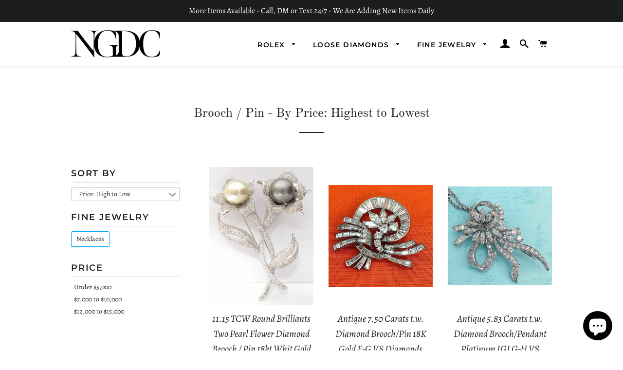

--- FILE ---
content_type: text/html; charset=utf-8
request_url: https://ngdc.la/collections/price-desc-brooch-pin
body_size: 30236
content:
<!doctype html>
<html class="no-js" lang="en">
<head>

  <!-- Basic page needs ================================================== -->
  <meta charset="utf-8">
  <meta http-equiv="X-UA-Compatible" content="IE=edge,chrome=1">

  
    <link rel="shortcut icon" href="//ngdc.la/cdn/shop/files/logo_3_32x32.png?v=1613719214" type="image/png" />
  

  <!-- Title and description ================================================== -->
  <title>
  Brooch / Pin - By Price: Highest to Lowest &ndash; NGDC.LA
  </title>

  

  <!-- Helpers ================================================== -->
  <!-- /snippets/social-meta-tags.liquid -->




<meta property="og:site_name" content="NGDC.LA">
<meta property="og:url" content="https://ngdc.la/collections/price-desc-brooch-pin">
<meta property="og:title" content="Brooch / Pin - By Price: Highest to Lowest">
<meta property="og:type" content="product.group">
<meta property="og:description" content="NGDC.LA">





<meta name="twitter:card" content="summary_large_image">
<meta name="twitter:title" content="Brooch / Pin - By Price: Highest to Lowest">
<meta name="twitter:description" content="NGDC.LA">

  <link rel="canonical" href="https://ngdc.la/collections/price-desc-brooch-pin">
  <meta name="viewport" content="width=device-width,initial-scale=1,shrink-to-fit=no">
  <meta name="theme-color" content="#1f2021">

  <!-- CSS ================================================== -->
  <link href="//ngdc.la/cdn/shop/t/7/assets/timber.scss.css?v=63687337302876112411759259655" rel="stylesheet" type="text/css" media="all" />
  <link href="//ngdc.la/cdn/shop/t/7/assets/theme.scss.css?v=15156065349706345021759259654" rel="stylesheet" type="text/css" media="all" />

  <!-- Sections ================================================== -->
  <script>
    window.theme = window.theme || {};
    theme.strings = {
      zoomClose: "Close (Esc)",
      zoomPrev: "Previous (Left arrow key)",
      zoomNext: "Next (Right arrow key)",
      moneyFormat: "${{amount}}",
      addressError: "Error looking up that address",
      addressNoResults: "No results for that address",
      addressQueryLimit: "You have exceeded the Google API usage limit. Consider upgrading to a \u003ca href=\"https:\/\/developers.google.com\/maps\/premium\/usage-limits\"\u003ePremium Plan\u003c\/a\u003e.",
      authError: "There was a problem authenticating your Google Maps account.",
      cartEmpty: "Your cart is currently empty.",
      cartCookie: "Enable cookies to use the shopping cart",
      cartSavings: "You're saving [savings]",
      productSlideLabel: "Slide [slide_number] of [slide_max]."
    };
    theme.settings = {
      cartType: "drawer",
      gridType: null
    };
  </script>

  <script src="//ngdc.la/cdn/shop/t/7/assets/jquery-2.2.3.min.js?v=58211863146907186831593021990" type="text/javascript"></script>

  <script src="//ngdc.la/cdn/shop/t/7/assets/lazysizes.min.js?v=155223123402716617051593021991" async="async"></script>

  <script src="//ngdc.la/cdn/shop/t/7/assets/theme.js?v=17216595559312945641604972810" defer="defer"></script>

  <!-- Header hook for plugins ================================================== -->
  <script>window.performance && window.performance.mark && window.performance.mark('shopify.content_for_header.start');</script><meta name="google-site-verification" content="zopQrNeezw-3oXzy50yn_A9v7YhfYLS45oj-AcnyuaY">
<meta name="facebook-domain-verification" content="tmnrs5pzh7ahm6q54m4w93qh9jacyl">
<meta name="facebook-domain-verification" content="xpyfnhhhnb710iao7r2dvkrcxzx3if">
<meta id="shopify-digital-wallet" name="shopify-digital-wallet" content="/36390699144/digital_wallets/dialog">
<meta name="shopify-checkout-api-token" content="2c0d294969ddefe62fb44f6b6d840cce">
<link rel="alternate" type="application/atom+xml" title="Feed" href="/collections/price-desc-brooch-pin.atom" />
<link rel="alternate" type="application/json+oembed" href="https://ngdc.la/collections/price-desc-brooch-pin.oembed">
<script async="async" src="/checkouts/internal/preloads.js?locale=en-US"></script>
<link rel="preconnect" href="https://shop.app" crossorigin="anonymous">
<script async="async" src="https://shop.app/checkouts/internal/preloads.js?locale=en-US&shop_id=36390699144" crossorigin="anonymous"></script>
<script id="apple-pay-shop-capabilities" type="application/json">{"shopId":36390699144,"countryCode":"US","currencyCode":"USD","merchantCapabilities":["supports3DS"],"merchantId":"gid:\/\/shopify\/Shop\/36390699144","merchantName":"NGDC.LA","requiredBillingContactFields":["postalAddress","email","phone"],"requiredShippingContactFields":["postalAddress","email","phone"],"shippingType":"shipping","supportedNetworks":["visa","masterCard","amex","discover","elo","jcb"],"total":{"type":"pending","label":"NGDC.LA","amount":"1.00"},"shopifyPaymentsEnabled":true,"supportsSubscriptions":true}</script>
<script id="shopify-features" type="application/json">{"accessToken":"2c0d294969ddefe62fb44f6b6d840cce","betas":["rich-media-storefront-analytics"],"domain":"ngdc.la","predictiveSearch":true,"shopId":36390699144,"locale":"en"}</script>
<script>var Shopify = Shopify || {};
Shopify.shop = "ngdc-la.myshopify.com";
Shopify.locale = "en";
Shopify.currency = {"active":"USD","rate":"1.0"};
Shopify.country = "US";
Shopify.theme = {"name":"Brooklyn Master Player","id":102914359452,"schema_name":"Brooklyn","schema_version":"16.0.4","theme_store_id":730,"role":"main"};
Shopify.theme.handle = "null";
Shopify.theme.style = {"id":null,"handle":null};
Shopify.cdnHost = "ngdc.la/cdn";
Shopify.routes = Shopify.routes || {};
Shopify.routes.root = "/";</script>
<script type="module">!function(o){(o.Shopify=o.Shopify||{}).modules=!0}(window);</script>
<script>!function(o){function n(){var o=[];function n(){o.push(Array.prototype.slice.apply(arguments))}return n.q=o,n}var t=o.Shopify=o.Shopify||{};t.loadFeatures=n(),t.autoloadFeatures=n()}(window);</script>
<script>
  window.ShopifyPay = window.ShopifyPay || {};
  window.ShopifyPay.apiHost = "shop.app\/pay";
  window.ShopifyPay.redirectState = null;
</script>
<script id="shop-js-analytics" type="application/json">{"pageType":"collection"}</script>
<script defer="defer" async type="module" src="//ngdc.la/cdn/shopifycloud/shop-js/modules/v2/client.init-shop-cart-sync_BdyHc3Nr.en.esm.js"></script>
<script defer="defer" async type="module" src="//ngdc.la/cdn/shopifycloud/shop-js/modules/v2/chunk.common_Daul8nwZ.esm.js"></script>
<script type="module">
  await import("//ngdc.la/cdn/shopifycloud/shop-js/modules/v2/client.init-shop-cart-sync_BdyHc3Nr.en.esm.js");
await import("//ngdc.la/cdn/shopifycloud/shop-js/modules/v2/chunk.common_Daul8nwZ.esm.js");

  window.Shopify.SignInWithShop?.initShopCartSync?.({"fedCMEnabled":true,"windoidEnabled":true});

</script>
<script>
  window.Shopify = window.Shopify || {};
  if (!window.Shopify.featureAssets) window.Shopify.featureAssets = {};
  window.Shopify.featureAssets['shop-js'] = {"shop-cart-sync":["modules/v2/client.shop-cart-sync_QYOiDySF.en.esm.js","modules/v2/chunk.common_Daul8nwZ.esm.js"],"init-fed-cm":["modules/v2/client.init-fed-cm_DchLp9rc.en.esm.js","modules/v2/chunk.common_Daul8nwZ.esm.js"],"shop-button":["modules/v2/client.shop-button_OV7bAJc5.en.esm.js","modules/v2/chunk.common_Daul8nwZ.esm.js"],"init-windoid":["modules/v2/client.init-windoid_DwxFKQ8e.en.esm.js","modules/v2/chunk.common_Daul8nwZ.esm.js"],"shop-cash-offers":["modules/v2/client.shop-cash-offers_DWtL6Bq3.en.esm.js","modules/v2/chunk.common_Daul8nwZ.esm.js","modules/v2/chunk.modal_CQq8HTM6.esm.js"],"shop-toast-manager":["modules/v2/client.shop-toast-manager_CX9r1SjA.en.esm.js","modules/v2/chunk.common_Daul8nwZ.esm.js"],"init-shop-email-lookup-coordinator":["modules/v2/client.init-shop-email-lookup-coordinator_UhKnw74l.en.esm.js","modules/v2/chunk.common_Daul8nwZ.esm.js"],"pay-button":["modules/v2/client.pay-button_DzxNnLDY.en.esm.js","modules/v2/chunk.common_Daul8nwZ.esm.js"],"avatar":["modules/v2/client.avatar_BTnouDA3.en.esm.js"],"init-shop-cart-sync":["modules/v2/client.init-shop-cart-sync_BdyHc3Nr.en.esm.js","modules/v2/chunk.common_Daul8nwZ.esm.js"],"shop-login-button":["modules/v2/client.shop-login-button_D8B466_1.en.esm.js","modules/v2/chunk.common_Daul8nwZ.esm.js","modules/v2/chunk.modal_CQq8HTM6.esm.js"],"init-customer-accounts-sign-up":["modules/v2/client.init-customer-accounts-sign-up_C8fpPm4i.en.esm.js","modules/v2/client.shop-login-button_D8B466_1.en.esm.js","modules/v2/chunk.common_Daul8nwZ.esm.js","modules/v2/chunk.modal_CQq8HTM6.esm.js"],"init-shop-for-new-customer-accounts":["modules/v2/client.init-shop-for-new-customer-accounts_CVTO0Ztu.en.esm.js","modules/v2/client.shop-login-button_D8B466_1.en.esm.js","modules/v2/chunk.common_Daul8nwZ.esm.js","modules/v2/chunk.modal_CQq8HTM6.esm.js"],"init-customer-accounts":["modules/v2/client.init-customer-accounts_dRgKMfrE.en.esm.js","modules/v2/client.shop-login-button_D8B466_1.en.esm.js","modules/v2/chunk.common_Daul8nwZ.esm.js","modules/v2/chunk.modal_CQq8HTM6.esm.js"],"shop-follow-button":["modules/v2/client.shop-follow-button_CkZpjEct.en.esm.js","modules/v2/chunk.common_Daul8nwZ.esm.js","modules/v2/chunk.modal_CQq8HTM6.esm.js"],"lead-capture":["modules/v2/client.lead-capture_BntHBhfp.en.esm.js","modules/v2/chunk.common_Daul8nwZ.esm.js","modules/v2/chunk.modal_CQq8HTM6.esm.js"],"checkout-modal":["modules/v2/client.checkout-modal_CfxcYbTm.en.esm.js","modules/v2/chunk.common_Daul8nwZ.esm.js","modules/v2/chunk.modal_CQq8HTM6.esm.js"],"shop-login":["modules/v2/client.shop-login_Da4GZ2H6.en.esm.js","modules/v2/chunk.common_Daul8nwZ.esm.js","modules/v2/chunk.modal_CQq8HTM6.esm.js"],"payment-terms":["modules/v2/client.payment-terms_MV4M3zvL.en.esm.js","modules/v2/chunk.common_Daul8nwZ.esm.js","modules/v2/chunk.modal_CQq8HTM6.esm.js"]};
</script>
<script id="__st">var __st={"a":36390699144,"offset":-28800,"reqid":"65a02470-3ce2-416a-9a23-e7040e89370f-1769028286","pageurl":"ngdc.la\/collections\/price-desc-brooch-pin","u":"06c125fb63c8","p":"collection","rtyp":"collection","rid":227852091548};</script>
<script>window.ShopifyPaypalV4VisibilityTracking = true;</script>
<script id="captcha-bootstrap">!function(){'use strict';const t='contact',e='account',n='new_comment',o=[[t,t],['blogs',n],['comments',n],[t,'customer']],c=[[e,'customer_login'],[e,'guest_login'],[e,'recover_customer_password'],[e,'create_customer']],r=t=>t.map((([t,e])=>`form[action*='/${t}']:not([data-nocaptcha='true']) input[name='form_type'][value='${e}']`)).join(','),a=t=>()=>t?[...document.querySelectorAll(t)].map((t=>t.form)):[];function s(){const t=[...o],e=r(t);return a(e)}const i='password',u='form_key',d=['recaptcha-v3-token','g-recaptcha-response','h-captcha-response',i],f=()=>{try{return window.sessionStorage}catch{return}},m='__shopify_v',_=t=>t.elements[u];function p(t,e,n=!1){try{const o=window.sessionStorage,c=JSON.parse(o.getItem(e)),{data:r}=function(t){const{data:e,action:n}=t;return t[m]||n?{data:e,action:n}:{data:t,action:n}}(c);for(const[e,n]of Object.entries(r))t.elements[e]&&(t.elements[e].value=n);n&&o.removeItem(e)}catch(o){console.error('form repopulation failed',{error:o})}}const l='form_type',E='cptcha';function T(t){t.dataset[E]=!0}const w=window,h=w.document,L='Shopify',v='ce_forms',y='captcha';let A=!1;((t,e)=>{const n=(g='f06e6c50-85a8-45c8-87d0-21a2b65856fe',I='https://cdn.shopify.com/shopifycloud/storefront-forms-hcaptcha/ce_storefront_forms_captcha_hcaptcha.v1.5.2.iife.js',D={infoText:'Protected by hCaptcha',privacyText:'Privacy',termsText:'Terms'},(t,e,n)=>{const o=w[L][v],c=o.bindForm;if(c)return c(t,g,e,D).then(n);var r;o.q.push([[t,g,e,D],n]),r=I,A||(h.body.append(Object.assign(h.createElement('script'),{id:'captcha-provider',async:!0,src:r})),A=!0)});var g,I,D;w[L]=w[L]||{},w[L][v]=w[L][v]||{},w[L][v].q=[],w[L][y]=w[L][y]||{},w[L][y].protect=function(t,e){n(t,void 0,e),T(t)},Object.freeze(w[L][y]),function(t,e,n,w,h,L){const[v,y,A,g]=function(t,e,n){const i=e?o:[],u=t?c:[],d=[...i,...u],f=r(d),m=r(i),_=r(d.filter((([t,e])=>n.includes(e))));return[a(f),a(m),a(_),s()]}(w,h,L),I=t=>{const e=t.target;return e instanceof HTMLFormElement?e:e&&e.form},D=t=>v().includes(t);t.addEventListener('submit',(t=>{const e=I(t);if(!e)return;const n=D(e)&&!e.dataset.hcaptchaBound&&!e.dataset.recaptchaBound,o=_(e),c=g().includes(e)&&(!o||!o.value);(n||c)&&t.preventDefault(),c&&!n&&(function(t){try{if(!f())return;!function(t){const e=f();if(!e)return;const n=_(t);if(!n)return;const o=n.value;o&&e.removeItem(o)}(t);const e=Array.from(Array(32),(()=>Math.random().toString(36)[2])).join('');!function(t,e){_(t)||t.append(Object.assign(document.createElement('input'),{type:'hidden',name:u})),t.elements[u].value=e}(t,e),function(t,e){const n=f();if(!n)return;const o=[...t.querySelectorAll(`input[type='${i}']`)].map((({name:t})=>t)),c=[...d,...o],r={};for(const[a,s]of new FormData(t).entries())c.includes(a)||(r[a]=s);n.setItem(e,JSON.stringify({[m]:1,action:t.action,data:r}))}(t,e)}catch(e){console.error('failed to persist form',e)}}(e),e.submit())}));const S=(t,e)=>{t&&!t.dataset[E]&&(n(t,e.some((e=>e===t))),T(t))};for(const o of['focusin','change'])t.addEventListener(o,(t=>{const e=I(t);D(e)&&S(e,y())}));const B=e.get('form_key'),M=e.get(l),P=B&&M;t.addEventListener('DOMContentLoaded',(()=>{const t=y();if(P)for(const e of t)e.elements[l].value===M&&p(e,B);[...new Set([...A(),...v().filter((t=>'true'===t.dataset.shopifyCaptcha))])].forEach((e=>S(e,t)))}))}(h,new URLSearchParams(w.location.search),n,t,e,['guest_login'])})(!0,!0)}();</script>
<script integrity="sha256-4kQ18oKyAcykRKYeNunJcIwy7WH5gtpwJnB7kiuLZ1E=" data-source-attribution="shopify.loadfeatures" defer="defer" src="//ngdc.la/cdn/shopifycloud/storefront/assets/storefront/load_feature-a0a9edcb.js" crossorigin="anonymous"></script>
<script crossorigin="anonymous" defer="defer" src="//ngdc.la/cdn/shopifycloud/storefront/assets/shopify_pay/storefront-65b4c6d7.js?v=20250812"></script>
<script data-source-attribution="shopify.dynamic_checkout.dynamic.init">var Shopify=Shopify||{};Shopify.PaymentButton=Shopify.PaymentButton||{isStorefrontPortableWallets:!0,init:function(){window.Shopify.PaymentButton.init=function(){};var t=document.createElement("script");t.src="https://ngdc.la/cdn/shopifycloud/portable-wallets/latest/portable-wallets.en.js",t.type="module",document.head.appendChild(t)}};
</script>
<script data-source-attribution="shopify.dynamic_checkout.buyer_consent">
  function portableWalletsHideBuyerConsent(e){var t=document.getElementById("shopify-buyer-consent"),n=document.getElementById("shopify-subscription-policy-button");t&&n&&(t.classList.add("hidden"),t.setAttribute("aria-hidden","true"),n.removeEventListener("click",e))}function portableWalletsShowBuyerConsent(e){var t=document.getElementById("shopify-buyer-consent"),n=document.getElementById("shopify-subscription-policy-button");t&&n&&(t.classList.remove("hidden"),t.removeAttribute("aria-hidden"),n.addEventListener("click",e))}window.Shopify?.PaymentButton&&(window.Shopify.PaymentButton.hideBuyerConsent=portableWalletsHideBuyerConsent,window.Shopify.PaymentButton.showBuyerConsent=portableWalletsShowBuyerConsent);
</script>
<script data-source-attribution="shopify.dynamic_checkout.cart.bootstrap">document.addEventListener("DOMContentLoaded",(function(){function t(){return document.querySelector("shopify-accelerated-checkout-cart, shopify-accelerated-checkout")}if(t())Shopify.PaymentButton.init();else{new MutationObserver((function(e,n){t()&&(Shopify.PaymentButton.init(),n.disconnect())})).observe(document.body,{childList:!0,subtree:!0})}}));
</script>
<link id="shopify-accelerated-checkout-styles" rel="stylesheet" media="screen" href="https://ngdc.la/cdn/shopifycloud/portable-wallets/latest/accelerated-checkout-backwards-compat.css" crossorigin="anonymous">
<style id="shopify-accelerated-checkout-cart">
        #shopify-buyer-consent {
  margin-top: 1em;
  display: inline-block;
  width: 100%;
}

#shopify-buyer-consent.hidden {
  display: none;
}

#shopify-subscription-policy-button {
  background: none;
  border: none;
  padding: 0;
  text-decoration: underline;
  font-size: inherit;
  cursor: pointer;
}

#shopify-subscription-policy-button::before {
  box-shadow: none;
}

      </style>

<script>window.performance && window.performance.mark && window.performance.mark('shopify.content_for_header.end');</script>

  <script src="//ngdc.la/cdn/shop/t/7/assets/modernizr.min.js?v=21391054748206432451593021991" type="text/javascript"></script>

  
  

  <!-- Hotjar Tracking Code for ngdc.la -->
<script>
    (function(h,o,t,j,a,r){
        h.hj=h.hj||function(){(h.hj.q=h.hj.q||[]).push(arguments)};
        h._hjSettings={hjid:1832662,hjsv:6};
        a=o.getElementsByTagName('head')[0];
        r=o.createElement('script');r.async=1;
        r.src=t+h._hjSettings.hjid+j+h._hjSettings.hjsv;
        a.appendChild(r);
    })(window,document,'https://static.hotjar.com/c/hotjar-','.js?sv=');
</script>
  
<div id="shopify-section-filter-menu-settings" class="shopify-section"><style type="text/css">
/*  Filter Menu Color and Image Section CSS */</style>
<link href="//ngdc.la/cdn/shop/t/7/assets/filter-menu.scss.css?v=122012589724770845591703153493" rel="stylesheet" type="text/css" media="all" />
<script src="//ngdc.la/cdn/shop/t/7/assets/filter-menu.js?v=132977258097005655961703153493" type="text/javascript"></script>





</div>
<script src="https://cdn.shopify.com/extensions/e8878072-2f6b-4e89-8082-94b04320908d/inbox-1254/assets/inbox-chat-loader.js" type="text/javascript" defer="defer"></script>
<meta property="og:image" content="https://cdn.shopify.com/s/files/1/0363/9069/9144/files/logo_3.png?height=628&pad_color=ffffff&v=1613719214&width=1200" />
<meta property="og:image:secure_url" content="https://cdn.shopify.com/s/files/1/0363/9069/9144/files/logo_3.png?height=628&pad_color=ffffff&v=1613719214&width=1200" />
<meta property="og:image:width" content="1200" />
<meta property="og:image:height" content="628" />
<link href="https://monorail-edge.shopifysvc.com" rel="dns-prefetch">
<script>(function(){if ("sendBeacon" in navigator && "performance" in window) {try {var session_token_from_headers = performance.getEntriesByType('navigation')[0].serverTiming.find(x => x.name == '_s').description;} catch {var session_token_from_headers = undefined;}var session_cookie_matches = document.cookie.match(/_shopify_s=([^;]*)/);var session_token_from_cookie = session_cookie_matches && session_cookie_matches.length === 2 ? session_cookie_matches[1] : "";var session_token = session_token_from_headers || session_token_from_cookie || "";function handle_abandonment_event(e) {var entries = performance.getEntries().filter(function(entry) {return /monorail-edge.shopifysvc.com/.test(entry.name);});if (!window.abandonment_tracked && entries.length === 0) {window.abandonment_tracked = true;var currentMs = Date.now();var navigation_start = performance.timing.navigationStart;var payload = {shop_id: 36390699144,url: window.location.href,navigation_start,duration: currentMs - navigation_start,session_token,page_type: "collection"};window.navigator.sendBeacon("https://monorail-edge.shopifysvc.com/v1/produce", JSON.stringify({schema_id: "online_store_buyer_site_abandonment/1.1",payload: payload,metadata: {event_created_at_ms: currentMs,event_sent_at_ms: currentMs}}));}}window.addEventListener('pagehide', handle_abandonment_event);}}());</script>
<script id="web-pixels-manager-setup">(function e(e,d,r,n,o){if(void 0===o&&(o={}),!Boolean(null===(a=null===(i=window.Shopify)||void 0===i?void 0:i.analytics)||void 0===a?void 0:a.replayQueue)){var i,a;window.Shopify=window.Shopify||{};var t=window.Shopify;t.analytics=t.analytics||{};var s=t.analytics;s.replayQueue=[],s.publish=function(e,d,r){return s.replayQueue.push([e,d,r]),!0};try{self.performance.mark("wpm:start")}catch(e){}var l=function(){var e={modern:/Edge?\/(1{2}[4-9]|1[2-9]\d|[2-9]\d{2}|\d{4,})\.\d+(\.\d+|)|Firefox\/(1{2}[4-9]|1[2-9]\d|[2-9]\d{2}|\d{4,})\.\d+(\.\d+|)|Chrom(ium|e)\/(9{2}|\d{3,})\.\d+(\.\d+|)|(Maci|X1{2}).+ Version\/(15\.\d+|(1[6-9]|[2-9]\d|\d{3,})\.\d+)([,.]\d+|)( \(\w+\)|)( Mobile\/\w+|) Safari\/|Chrome.+OPR\/(9{2}|\d{3,})\.\d+\.\d+|(CPU[ +]OS|iPhone[ +]OS|CPU[ +]iPhone|CPU IPhone OS|CPU iPad OS)[ +]+(15[._]\d+|(1[6-9]|[2-9]\d|\d{3,})[._]\d+)([._]\d+|)|Android:?[ /-](13[3-9]|1[4-9]\d|[2-9]\d{2}|\d{4,})(\.\d+|)(\.\d+|)|Android.+Firefox\/(13[5-9]|1[4-9]\d|[2-9]\d{2}|\d{4,})\.\d+(\.\d+|)|Android.+Chrom(ium|e)\/(13[3-9]|1[4-9]\d|[2-9]\d{2}|\d{4,})\.\d+(\.\d+|)|SamsungBrowser\/([2-9]\d|\d{3,})\.\d+/,legacy:/Edge?\/(1[6-9]|[2-9]\d|\d{3,})\.\d+(\.\d+|)|Firefox\/(5[4-9]|[6-9]\d|\d{3,})\.\d+(\.\d+|)|Chrom(ium|e)\/(5[1-9]|[6-9]\d|\d{3,})\.\d+(\.\d+|)([\d.]+$|.*Safari\/(?![\d.]+ Edge\/[\d.]+$))|(Maci|X1{2}).+ Version\/(10\.\d+|(1[1-9]|[2-9]\d|\d{3,})\.\d+)([,.]\d+|)( \(\w+\)|)( Mobile\/\w+|) Safari\/|Chrome.+OPR\/(3[89]|[4-9]\d|\d{3,})\.\d+\.\d+|(CPU[ +]OS|iPhone[ +]OS|CPU[ +]iPhone|CPU IPhone OS|CPU iPad OS)[ +]+(10[._]\d+|(1[1-9]|[2-9]\d|\d{3,})[._]\d+)([._]\d+|)|Android:?[ /-](13[3-9]|1[4-9]\d|[2-9]\d{2}|\d{4,})(\.\d+|)(\.\d+|)|Mobile Safari.+OPR\/([89]\d|\d{3,})\.\d+\.\d+|Android.+Firefox\/(13[5-9]|1[4-9]\d|[2-9]\d{2}|\d{4,})\.\d+(\.\d+|)|Android.+Chrom(ium|e)\/(13[3-9]|1[4-9]\d|[2-9]\d{2}|\d{4,})\.\d+(\.\d+|)|Android.+(UC? ?Browser|UCWEB|U3)[ /]?(15\.([5-9]|\d{2,})|(1[6-9]|[2-9]\d|\d{3,})\.\d+)\.\d+|SamsungBrowser\/(5\.\d+|([6-9]|\d{2,})\.\d+)|Android.+MQ{2}Browser\/(14(\.(9|\d{2,})|)|(1[5-9]|[2-9]\d|\d{3,})(\.\d+|))(\.\d+|)|K[Aa][Ii]OS\/(3\.\d+|([4-9]|\d{2,})\.\d+)(\.\d+|)/},d=e.modern,r=e.legacy,n=navigator.userAgent;return n.match(d)?"modern":n.match(r)?"legacy":"unknown"}(),u="modern"===l?"modern":"legacy",c=(null!=n?n:{modern:"",legacy:""})[u],f=function(e){return[e.baseUrl,"/wpm","/b",e.hashVersion,"modern"===e.buildTarget?"m":"l",".js"].join("")}({baseUrl:d,hashVersion:r,buildTarget:u}),m=function(e){var d=e.version,r=e.bundleTarget,n=e.surface,o=e.pageUrl,i=e.monorailEndpoint;return{emit:function(e){var a=e.status,t=e.errorMsg,s=(new Date).getTime(),l=JSON.stringify({metadata:{event_sent_at_ms:s},events:[{schema_id:"web_pixels_manager_load/3.1",payload:{version:d,bundle_target:r,page_url:o,status:a,surface:n,error_msg:t},metadata:{event_created_at_ms:s}}]});if(!i)return console&&console.warn&&console.warn("[Web Pixels Manager] No Monorail endpoint provided, skipping logging."),!1;try{return self.navigator.sendBeacon.bind(self.navigator)(i,l)}catch(e){}var u=new XMLHttpRequest;try{return u.open("POST",i,!0),u.setRequestHeader("Content-Type","text/plain"),u.send(l),!0}catch(e){return console&&console.warn&&console.warn("[Web Pixels Manager] Got an unhandled error while logging to Monorail."),!1}}}}({version:r,bundleTarget:l,surface:e.surface,pageUrl:self.location.href,monorailEndpoint:e.monorailEndpoint});try{o.browserTarget=l,function(e){var d=e.src,r=e.async,n=void 0===r||r,o=e.onload,i=e.onerror,a=e.sri,t=e.scriptDataAttributes,s=void 0===t?{}:t,l=document.createElement("script"),u=document.querySelector("head"),c=document.querySelector("body");if(l.async=n,l.src=d,a&&(l.integrity=a,l.crossOrigin="anonymous"),s)for(var f in s)if(Object.prototype.hasOwnProperty.call(s,f))try{l.dataset[f]=s[f]}catch(e){}if(o&&l.addEventListener("load",o),i&&l.addEventListener("error",i),u)u.appendChild(l);else{if(!c)throw new Error("Did not find a head or body element to append the script");c.appendChild(l)}}({src:f,async:!0,onload:function(){if(!function(){var e,d;return Boolean(null===(d=null===(e=window.Shopify)||void 0===e?void 0:e.analytics)||void 0===d?void 0:d.initialized)}()){var d=window.webPixelsManager.init(e)||void 0;if(d){var r=window.Shopify.analytics;r.replayQueue.forEach((function(e){var r=e[0],n=e[1],o=e[2];d.publishCustomEvent(r,n,o)})),r.replayQueue=[],r.publish=d.publishCustomEvent,r.visitor=d.visitor,r.initialized=!0}}},onerror:function(){return m.emit({status:"failed",errorMsg:"".concat(f," has failed to load")})},sri:function(e){var d=/^sha384-[A-Za-z0-9+/=]+$/;return"string"==typeof e&&d.test(e)}(c)?c:"",scriptDataAttributes:o}),m.emit({status:"loading"})}catch(e){m.emit({status:"failed",errorMsg:(null==e?void 0:e.message)||"Unknown error"})}}})({shopId: 36390699144,storefrontBaseUrl: "https://ngdc.la",extensionsBaseUrl: "https://extensions.shopifycdn.com/cdn/shopifycloud/web-pixels-manager",monorailEndpoint: "https://monorail-edge.shopifysvc.com/unstable/produce_batch",surface: "storefront-renderer",enabledBetaFlags: ["2dca8a86"],webPixelsConfigList: [{"id":"522322149","configuration":"{\"config\":\"{\\\"pixel_id\\\":\\\"GT-NMD65TB\\\",\\\"target_country\\\":\\\"US\\\",\\\"gtag_events\\\":[{\\\"type\\\":\\\"purchase\\\",\\\"action_label\\\":\\\"MC-ZMST8P96CW\\\"},{\\\"type\\\":\\\"page_view\\\",\\\"action_label\\\":\\\"MC-ZMST8P96CW\\\"},{\\\"type\\\":\\\"view_item\\\",\\\"action_label\\\":\\\"MC-ZMST8P96CW\\\"}],\\\"enable_monitoring_mode\\\":false}\"}","eventPayloadVersion":"v1","runtimeContext":"OPEN","scriptVersion":"b2a88bafab3e21179ed38636efcd8a93","type":"APP","apiClientId":1780363,"privacyPurposes":[],"dataSharingAdjustments":{"protectedCustomerApprovalScopes":["read_customer_address","read_customer_email","read_customer_name","read_customer_personal_data","read_customer_phone"]}},{"id":"222429413","configuration":"{\"pixel_id\":\"305797227181268\",\"pixel_type\":\"facebook_pixel\",\"metaapp_system_user_token\":\"-\"}","eventPayloadVersion":"v1","runtimeContext":"OPEN","scriptVersion":"ca16bc87fe92b6042fbaa3acc2fbdaa6","type":"APP","apiClientId":2329312,"privacyPurposes":["ANALYTICS","MARKETING","SALE_OF_DATA"],"dataSharingAdjustments":{"protectedCustomerApprovalScopes":["read_customer_address","read_customer_email","read_customer_name","read_customer_personal_data","read_customer_phone"]}},{"id":"57770213","eventPayloadVersion":"v1","runtimeContext":"LAX","scriptVersion":"1","type":"CUSTOM","privacyPurposes":["MARKETING"],"name":"Meta pixel (migrated)"},{"id":"74940645","eventPayloadVersion":"v1","runtimeContext":"LAX","scriptVersion":"1","type":"CUSTOM","privacyPurposes":["ANALYTICS"],"name":"Google Analytics tag (migrated)"},{"id":"shopify-app-pixel","configuration":"{}","eventPayloadVersion":"v1","runtimeContext":"STRICT","scriptVersion":"0450","apiClientId":"shopify-pixel","type":"APP","privacyPurposes":["ANALYTICS","MARKETING"]},{"id":"shopify-custom-pixel","eventPayloadVersion":"v1","runtimeContext":"LAX","scriptVersion":"0450","apiClientId":"shopify-pixel","type":"CUSTOM","privacyPurposes":["ANALYTICS","MARKETING"]}],isMerchantRequest: false,initData: {"shop":{"name":"NGDC.LA","paymentSettings":{"currencyCode":"USD"},"myshopifyDomain":"ngdc-la.myshopify.com","countryCode":"US","storefrontUrl":"https:\/\/ngdc.la"},"customer":null,"cart":null,"checkout":null,"productVariants":[],"purchasingCompany":null},},"https://ngdc.la/cdn","fcfee988w5aeb613cpc8e4bc33m6693e112",{"modern":"","legacy":""},{"shopId":"36390699144","storefrontBaseUrl":"https:\/\/ngdc.la","extensionBaseUrl":"https:\/\/extensions.shopifycdn.com\/cdn\/shopifycloud\/web-pixels-manager","surface":"storefront-renderer","enabledBetaFlags":"[\"2dca8a86\"]","isMerchantRequest":"false","hashVersion":"fcfee988w5aeb613cpc8e4bc33m6693e112","publish":"custom","events":"[[\"page_viewed\",{}],[\"collection_viewed\",{\"collection\":{\"id\":\"227852091548\",\"title\":\"Brooch \/ Pin - By Price: Highest to Lowest\",\"productVariants\":[{\"price\":{\"amount\":13500.0,\"currencyCode\":\"USD\"},\"product\":{\"title\":\"11.15 TCW Round Brilliants Two Pearl Flower Diamond Brooch \/ Pin 18kt Whit Gold\",\"vendor\":\"NGDC.LA\",\"id\":\"4913231134856\",\"untranslatedTitle\":\"11.15 TCW Round Brilliants Two Pearl Flower Diamond Brooch \/ Pin 18kt Whit Gold\",\"url\":\"\/products\/11-15-tcw-round-brilliants-two-pearl-flower-diamond-brooch-pin-18kt-whit-gold\",\"type\":\"Jewelry \u0026 Watches \u003e Fine Jewelry \u003e Fine Pins \u0026 Brooches \u003e Diamonds \u0026 Gemstones\"},\"id\":\"33703461617800\",\"image\":{\"src\":\"\/\/ngdc.la\/cdn\/shop\/products\/c8c446f7-5091-58a7-9f65-cc20f94fdd81.jpg?v=1590724479\"},\"sku\":\"XddJkbANaENZl2LO\",\"title\":\"Default Title\",\"untranslatedTitle\":\"Default Title\"},{\"price\":{\"amount\":9800.0,\"currencyCode\":\"USD\"},\"product\":{\"title\":\"Antique 7.50 Carats t.w. Diamond Brooch\/Pin 18K Gold F-G VS Diamonds 85Diamonds\",\"vendor\":\"NGDC.LA\",\"id\":\"4916146241672\",\"untranslatedTitle\":\"Antique 7.50 Carats t.w. Diamond Brooch\/Pin 18K Gold F-G VS Diamonds 85Diamonds\",\"url\":\"\/products\/antique-7-50-carats-t-w-diamond-brooch-pin-18k-gold-f-g-vs-diamonds-85diamonds\",\"type\":\"Jewelry \u0026 Watches \u003e Fine Jewelry \u003e Fine Pins \u0026 Brooches \u003e Diamonds \u0026 Gemstones\"},\"id\":\"33712468492424\",\"image\":{\"src\":\"\/\/ngdc.la\/cdn\/shop\/products\/03d6469b-72c8-5a0e-ab65-140173d18b75.jpg?v=1590758038\"},\"sku\":\"9EyMmm2vARbP8Dkk\",\"title\":\"Default Title\",\"untranslatedTitle\":\"Default Title\"},{\"price\":{\"amount\":8999.0,\"currencyCode\":\"USD\"},\"product\":{\"title\":\"Antique 5.83 Carats t.w. Diamond Brooch\/Pendant Platinum IGI G-H VS Diamonds\",\"vendor\":\"NGDC.LA\",\"id\":\"4916142866568\",\"untranslatedTitle\":\"Antique 5.83 Carats t.w. Diamond Brooch\/Pendant Platinum IGI G-H VS Diamonds\",\"url\":\"\/products\/antique-5-83-carats-t-w-diamond-brooch-pendant-platinum-igi-g-h-vs-diamonds\",\"type\":\"Jewelry \u0026 Watches \u003e Fine Jewelry \u003e Fine Pins \u0026 Brooches \u003e Diamonds \u0026 Gemstones\"},\"id\":\"33712462921864\",\"image\":{\"src\":\"\/\/ngdc.la\/cdn\/shop\/products\/2b8048f8-6305-5411-ae84-37fd010a90fc.jpg?v=1590757993\"},\"sku\":\"Wa7MybzJJbwlq52D\",\"title\":\"Default Title\",\"untranslatedTitle\":\"Default Title\"},{\"price\":{\"amount\":7800.0,\"currencyCode\":\"USD\"},\"product\":{\"title\":\"Brooch Pin Animal Ostrich Round Brilliants Diamonds Yellow Gold\",\"vendor\":\"NGDC.LA\",\"id\":\"6995852296348\",\"untranslatedTitle\":\"Brooch Pin Animal Ostrich Round Brilliants Diamonds Yellow Gold\",\"url\":\"\/products\/brooch-pin-animal-ostrich-round-brilliants-diamonds-yellow-gold\",\"type\":\"Jewelry \u0026 Watches \u003e Fine Jewelry \u003e Fine Pins \u0026 Brooches \u003e Diamonds \u0026 Gemstones\"},\"id\":\"40808066252956\",\"image\":{\"src\":\"\/\/ngdc.la\/cdn\/shop\/products\/15d0e470-c0bb-5b44-bf3c-77ff66985167.jpg?v=1630539266\"},\"sku\":\"07648\",\"title\":\"Default Title\",\"untranslatedTitle\":\"Default Title\"},{\"price\":{\"amount\":7500.0,\"currencyCode\":\"USD\"},\"product\":{\"title\":\"6.65 Carats t.w. Custom Made Flamingo Diamond Pendant\/Brooch 18K Rose Gold\",\"vendor\":\"NGDC.LA\",\"id\":\"4915773177992\",\"untranslatedTitle\":\"6.65 Carats t.w. Custom Made Flamingo Diamond Pendant\/Brooch 18K Rose Gold\",\"url\":\"\/products\/6-65-carats-t-w-custom-made-flamingo-diamond-pendant-brooch-18k-rose-gold\",\"type\":\"Jewelry \u0026 Watches \u003e Fine Jewelry \u003e Fine Necklaces \u0026 Pendants \u003e Diamond\"},\"id\":\"33711434039432\",\"image\":{\"src\":\"\/\/ngdc.la\/cdn\/shop\/products\/468af979-b0ef-5431-9c29-ba608714760f.jpg?v=1590753248\"},\"sku\":\"AXonXPgnqvly0n2w\",\"title\":\"Default Title\",\"untranslatedTitle\":\"Default Title\"},{\"price\":{\"amount\":2899.0,\"currencyCode\":\"USD\"},\"product\":{\"title\":\"Vintage Custom Made 0.65 Carat Diamond and Enamel Pin\/Brooch 18K Gold 30.2 Grams\",\"vendor\":\"NGDC.LA\",\"id\":\"4917129642120\",\"untranslatedTitle\":\"Vintage Custom Made 0.65 Carat Diamond and Enamel Pin\/Brooch 18K Gold 30.2 Grams\",\"url\":\"\/products\/vintage-custom-made-0-65-carat-diamond-and-enamel-pin-brooch-18k-gold-30-2-grams\",\"type\":\"Jewelry \u0026 Watches \u003e Vintage \u0026 Antique Jewelry \u003e Fine \u003e Undated Fine Jewelry \u003e Pins, Brooches\"},\"id\":\"33714999885960\",\"image\":{\"src\":\"\/\/ngdc.la\/cdn\/shop\/products\/7f937af9-182e-5f8e-9204-11a95567368d.jpg?v=1590771791\"},\"sku\":\"bbMRapoRRnnzd3oW\",\"title\":\"Default Title\",\"untranslatedTitle\":\"Default Title\"},{\"price\":{\"amount\":2400.0,\"currencyCode\":\"USD\"},\"product\":{\"title\":\"Flower Bloom Brooch Pin Round Brilliant Diamond Yellow Gold 18kt\",\"vendor\":\"NGDC.LA\",\"id\":\"7097372901532\",\"untranslatedTitle\":\"Flower Bloom Brooch Pin Round Brilliant Diamond Yellow Gold 18kt\",\"url\":\"\/products\/flower-bloom-brooch-pin-round-brilliant-diamond-yellow-gold-18kt\",\"type\":\"Jewelry \u0026 Watches \u003e Fine Jewelry \u003e Fine Pins \u0026 Brooches \u003e Diamonds \u0026 Gemstones\"},\"id\":\"41086758912156\",\"image\":{\"src\":\"\/\/ngdc.la\/cdn\/shop\/products\/ed5d347e-f208-55a1-9756-2c051d22f425.jpg?v=1634331136\"},\"sku\":\"26198\",\"title\":\"Default Title\",\"untranslatedTitle\":\"Default Title\"},{\"price\":{\"amount\":2399.0,\"currencyCode\":\"USD\"},\"product\":{\"title\":\"1.53 Carats t.w. White and Blue Diamond Fleur De Lis Pendant\/ Brooch 18K w Chain\",\"vendor\":\"Handmade\",\"id\":\"4913505992840\",\"untranslatedTitle\":\"1.53 Carats t.w. White and Blue Diamond Fleur De Lis Pendant\/ Brooch 18K w Chain\",\"url\":\"\/products\/1-53-carats-t-w-white-and-blue-diamond-fleur-de-lis-pendant-brooch-18k-w-chain\",\"type\":\"Jewelry \u0026 Watches \u003e Fine Jewelry \u003e Fine Necklaces \u0026 Pendants \u003e Diamond\"},\"id\":\"33704295399560\",\"image\":{\"src\":\"\/\/ngdc.la\/cdn\/shop\/products\/96617ba7-ec08-5de0-bacc-8d6bd9b17b38.jpg?v=1590731736\"},\"sku\":\"Aaxxmv7EN38w9W91\",\"title\":\"Default Title\",\"untranslatedTitle\":\"Default Title\"},{\"price\":{\"amount\":1750.0,\"currencyCode\":\"USD\"},\"product\":{\"title\":\"Round Brilliant Diamonds Wavy Brooch Pin White Gold 14kt\",\"vendor\":\"NGDC.LA\",\"id\":\"7097386401948\",\"untranslatedTitle\":\"Round Brilliant Diamonds Wavy Brooch Pin White Gold 14kt\",\"url\":\"\/products\/round-brilliant-diamonds-wavy-brooch-pin-white-gold-14kt\",\"type\":\"Jewelry \u0026 Watches \u003e Fine Jewelry \u003e Fine Pins \u0026 Brooches \u003e Diamonds \u0026 Gemstones\"},\"id\":\"41086801019036\",\"image\":{\"src\":\"\/\/ngdc.la\/cdn\/shop\/products\/0cb2dde8-dd10-5688-bd86-c401accc4686.jpg?v=1634332025\"},\"sku\":\"29979\",\"title\":\"Default Title\",\"untranslatedTitle\":\"Default Title\"},{\"price\":{\"amount\":1499.0,\"currencyCode\":\"USD\"},\"product\":{\"title\":\"1.50 Carats t.w. Custom Made Cuckatoo Diamond Sapphire Pendant\/Brooch 18K Gold\",\"vendor\":\"Handmade\",\"id\":\"4913379606664\",\"untranslatedTitle\":\"1.50 Carats t.w. Custom Made Cuckatoo Diamond Sapphire Pendant\/Brooch 18K Gold\",\"url\":\"\/products\/1-50-carats-t-w-custom-made-cuckatoo-diamond-sapphire-pendant-brooch-18k-gold\",\"type\":\"Jewelry \u0026 Watches \u003e Fine Jewelry \u003e Fine Necklaces \u0026 Pendants \u003e Diamond\"},\"id\":\"33703926300808\",\"image\":{\"src\":\"\/\/ngdc.la\/cdn\/shop\/products\/74bdcad4-0a87-5d57-a2a1-bd4da239b303.jpg?v=1590728324\"},\"sku\":\"q2ERyMQkqdlPyQAAW\",\"title\":\"Default Title\",\"untranslatedTitle\":\"Default Title\"},{\"price\":{\"amount\":1199.0,\"currencyCode\":\"USD\"},\"product\":{\"title\":\"3D Oceanic Seashell Starfish Diamond Brooch\/Pin 0.35 Carat t.w. 14K Yellow Gold\",\"vendor\":\"Handmade\",\"id\":\"4914859868296\",\"untranslatedTitle\":\"3D Oceanic Seashell Starfish Diamond Brooch\/Pin 0.35 Carat t.w. 14K Yellow Gold\",\"url\":\"\/products\/3d-oceanic-seashell-starfish-diamond-brooch-pin-0-35-carat-t-w-14k-yellow-gold\",\"type\":\"Jewelry \u0026 Watches \u003e Fine Jewelry \u003e Fine Pins \u0026 Brooches \u003e Diamonds \u0026 Gemstones\"},\"id\":\"33708420857992\",\"image\":{\"src\":\"\/\/ngdc.la\/cdn\/shop\/products\/a72c0b75-b32b-5bf9-9d6f-9d1267f631c9.jpg?v=1590745312\"},\"sku\":\"OV5jONDajJ8YMD6x\",\"title\":\"Default Title\",\"untranslatedTitle\":\"Default Title\"},{\"price\":{\"amount\":854.05,\"currencyCode\":\"USD\"},\"product\":{\"title\":\"Antique 1.77 Carats t.w. Diamond Opal Sapphire Brooch\/Pin Old Mine Diamond 14K\",\"vendor\":\"NGDC.LA\",\"id\":\"4916021461128\",\"untranslatedTitle\":\"Antique 1.77 Carats t.w. Diamond Opal Sapphire Brooch\/Pin Old Mine Diamond 14K\",\"url\":\"\/products\/antique-1-77-carats-t-w-diamond-opal-sapphire-brooch-pin-old-mine-diamond-14k\",\"type\":\"Jewelry \u0026 Watches \u003e Fine Jewelry \u003e Fine Pins \u0026 Brooches \u003e Diamonds \u0026 Gemstones\"},\"id\":\"33712223912072\",\"image\":{\"src\":\"\/\/ngdc.la\/cdn\/shop\/products\/05291028-0251-5edf-927f-127cdc9fbc26.jpg?v=1590756130\"},\"sku\":\"W8kxob8o6XzDWqJYY\",\"title\":\"Default Title\",\"untranslatedTitle\":\"Default Title\"},{\"price\":{\"amount\":799.0,\"currencyCode\":\"USD\"},\"product\":{\"title\":\"1.29 Carats t.w. Diamond and Blue Sapphire Turtle Brooch\/Pin 14K Gold Pave Set\",\"vendor\":\"NGDC.LA\",\"id\":\"4913250992264\",\"untranslatedTitle\":\"1.29 Carats t.w. Diamond and Blue Sapphire Turtle Brooch\/Pin 14K Gold Pave Set\",\"url\":\"\/products\/1-29-carats-t-w-diamond-and-blue-sapphire-turtle-brooch-pin-14k-gold-pave-set\",\"type\":\"Jewelry \u0026 Watches \u003e Fine Jewelry \u003e Fine Pins \u0026 Brooches \u003e Diamonds \u0026 Gemstones\"},\"id\":\"33703540129928\",\"image\":{\"src\":\"\/\/ngdc.la\/cdn\/shop\/products\/b5532e58-60a9-5d87-9586-a63adfdac059.jpg?v=1587709263\"},\"sku\":\"r5Om8P8Nb1d9288b\",\"title\":\"Default Title\",\"untranslatedTitle\":\"Default Title\"},{\"price\":{\"amount\":599.0,\"currencyCode\":\"USD\"},\"product\":{\"title\":\"Franklin Mint Diamond and Enamel Pin\/Brooch 14K Gold 9 Grams\",\"vendor\":\"Franklin Mint\",\"id\":\"4916435386504\",\"untranslatedTitle\":\"Franklin Mint Diamond and Enamel Pin\/Brooch 14K Gold 9 Grams\",\"url\":\"\/products\/franklin-mint-diamond-and-enamel-pin-brooch-14k-gold-9-grams\",\"type\":\"Jewelry \u0026 Watches \u003e Vintage \u0026 Antique Jewelry \u003e Fine \u003e Undated Fine Jewelry \u003e Pins, Brooches\"},\"id\":\"33713271931016\",\"image\":{\"src\":\"\/\/ngdc.la\/cdn\/shop\/products\/4a770821-8df5-54a7-94c9-4548b7391b1c.jpg?v=1590761622\"},\"sku\":\"2rqJAvl41qppZ2AY\",\"title\":\"Default Title\",\"untranslatedTitle\":\"Default Title\"},{\"price\":{\"amount\":595.0,\"currencyCode\":\"USD\"},\"product\":{\"title\":\"Pin Brooch Pearl Diamond Flower White Gold 18kt\",\"vendor\":\"NGDC.LA\",\"id\":\"7105019281564\",\"untranslatedTitle\":\"Pin Brooch Pearl Diamond Flower White Gold 18kt\",\"url\":\"\/products\/pin-brooch-pearl-diamond-flower-white-gold-18kt\",\"type\":\"Jewelry \u0026 Watches \u003e Fine Jewelry \u003e Fine Pins \u0026 Brooches \u003e Diamonds \u0026 Gemstones\"},\"id\":\"41108806926492\",\"image\":{\"src\":\"\/\/ngdc.la\/cdn\/shop\/products\/98f30363-0259-5612-89ca-dd297d4aaf75.jpg?v=1634763708\"},\"sku\":\"24684\",\"title\":\"Default Title\",\"untranslatedTitle\":\"Default Title\"},{\"price\":{\"amount\":550.0,\"currencyCode\":\"USD\"},\"product\":{\"title\":\"Koala Bear Pin Brooch with Diamond and Sapphire Accents Yellow Gold\",\"vendor\":\"NGDC.LA\",\"id\":\"7105086718108\",\"untranslatedTitle\":\"Koala Bear Pin Brooch with Diamond and Sapphire Accents Yellow Gold\",\"url\":\"\/products\/koala-bear-pin-brooch-with-diamond-and-sapphire-accents-yellow-gold\",\"type\":\"Jewelry \u0026 Watches \u003e Fine Jewelry \u003e Fine Pins \u0026 Brooches \u003e Diamonds \u0026 Gemstones\"},\"id\":\"41109115437212\",\"image\":{\"src\":\"\/\/ngdc.la\/cdn\/shop\/products\/4cf5f5fe-78b6-5aa6-8b87-e1138da02335.jpg?v=1634768083\"},\"sku\":\"32560\",\"title\":\"Default Title\",\"untranslatedTitle\":\"Default Title\"},{\"price\":{\"amount\":499.0,\"currencyCode\":\"USD\"},\"product\":{\"title\":\"Vintage Solid 18 Karat Yellow Gold Cameo Pendant\/Brooch w 14K Gold Box 18 Inch\",\"vendor\":\"NGDC.LA\",\"id\":\"4917424554120\",\"untranslatedTitle\":\"Vintage Solid 18 Karat Yellow Gold Cameo Pendant\/Brooch w 14K Gold Box 18 Inch\",\"url\":\"\/products\/vintage-solid-18-karat-yellow-gold-cameo-pendant-brooch-w-14k-gold-box-18-inch\",\"type\":\"Jewelry \u0026 Watches \u003e Fine Jewelry \u003e Fine Necklaces \u0026 Pendants \u003e Precious Metal without Stones\"},\"id\":\"33715671531656\",\"image\":{\"src\":\"\/\/ngdc.la\/cdn\/shop\/products\/323bbbea-f123-538f-be15-07eb7fdcdba1.jpg?v=1590773672\"},\"sku\":\"Jjz5qq5rPbq34ZrO\",\"title\":\"Default Title\",\"untranslatedTitle\":\"Default Title\"}]}}]]"});</script><script>
  window.ShopifyAnalytics = window.ShopifyAnalytics || {};
  window.ShopifyAnalytics.meta = window.ShopifyAnalytics.meta || {};
  window.ShopifyAnalytics.meta.currency = 'USD';
  var meta = {"products":[{"id":4913231134856,"gid":"gid:\/\/shopify\/Product\/4913231134856","vendor":"NGDC.LA","type":"Jewelry \u0026 Watches \u003e Fine Jewelry \u003e Fine Pins \u0026 Brooches \u003e Diamonds \u0026 Gemstones","handle":"11-15-tcw-round-brilliants-two-pearl-flower-diamond-brooch-pin-18kt-whit-gold","variants":[{"id":33703461617800,"price":1350000,"name":"11.15 TCW Round Brilliants Two Pearl Flower Diamond Brooch \/ Pin 18kt Whit Gold","public_title":null,"sku":"XddJkbANaENZl2LO"}],"remote":false},{"id":4916146241672,"gid":"gid:\/\/shopify\/Product\/4916146241672","vendor":"NGDC.LA","type":"Jewelry \u0026 Watches \u003e Fine Jewelry \u003e Fine Pins \u0026 Brooches \u003e Diamonds \u0026 Gemstones","handle":"antique-7-50-carats-t-w-diamond-brooch-pin-18k-gold-f-g-vs-diamonds-85diamonds","variants":[{"id":33712468492424,"price":980000,"name":"Antique 7.50 Carats t.w. Diamond Brooch\/Pin 18K Gold F-G VS Diamonds 85Diamonds","public_title":null,"sku":"9EyMmm2vARbP8Dkk"}],"remote":false},{"id":4916142866568,"gid":"gid:\/\/shopify\/Product\/4916142866568","vendor":"NGDC.LA","type":"Jewelry \u0026 Watches \u003e Fine Jewelry \u003e Fine Pins \u0026 Brooches \u003e Diamonds \u0026 Gemstones","handle":"antique-5-83-carats-t-w-diamond-brooch-pendant-platinum-igi-g-h-vs-diamonds","variants":[{"id":33712462921864,"price":899900,"name":"Antique 5.83 Carats t.w. Diamond Brooch\/Pendant Platinum IGI G-H VS Diamonds","public_title":null,"sku":"Wa7MybzJJbwlq52D"}],"remote":false},{"id":6995852296348,"gid":"gid:\/\/shopify\/Product\/6995852296348","vendor":"NGDC.LA","type":"Jewelry \u0026 Watches \u003e Fine Jewelry \u003e Fine Pins \u0026 Brooches \u003e Diamonds \u0026 Gemstones","handle":"brooch-pin-animal-ostrich-round-brilliants-diamonds-yellow-gold","variants":[{"id":40808066252956,"price":780000,"name":"Brooch Pin Animal Ostrich Round Brilliants Diamonds Yellow Gold","public_title":null,"sku":"07648"}],"remote":false},{"id":4915773177992,"gid":"gid:\/\/shopify\/Product\/4915773177992","vendor":"NGDC.LA","type":"Jewelry \u0026 Watches \u003e Fine Jewelry \u003e Fine Necklaces \u0026 Pendants \u003e Diamond","handle":"6-65-carats-t-w-custom-made-flamingo-diamond-pendant-brooch-18k-rose-gold","variants":[{"id":33711434039432,"price":750000,"name":"6.65 Carats t.w. Custom Made Flamingo Diamond Pendant\/Brooch 18K Rose Gold","public_title":null,"sku":"AXonXPgnqvly0n2w"}],"remote":false},{"id":4917129642120,"gid":"gid:\/\/shopify\/Product\/4917129642120","vendor":"NGDC.LA","type":"Jewelry \u0026 Watches \u003e Vintage \u0026 Antique Jewelry \u003e Fine \u003e Undated Fine Jewelry \u003e Pins, Brooches","handle":"vintage-custom-made-0-65-carat-diamond-and-enamel-pin-brooch-18k-gold-30-2-grams","variants":[{"id":33714999885960,"price":289900,"name":"Vintage Custom Made 0.65 Carat Diamond and Enamel Pin\/Brooch 18K Gold 30.2 Grams","public_title":null,"sku":"bbMRapoRRnnzd3oW"}],"remote":false},{"id":7097372901532,"gid":"gid:\/\/shopify\/Product\/7097372901532","vendor":"NGDC.LA","type":"Jewelry \u0026 Watches \u003e Fine Jewelry \u003e Fine Pins \u0026 Brooches \u003e Diamonds \u0026 Gemstones","handle":"flower-bloom-brooch-pin-round-brilliant-diamond-yellow-gold-18kt","variants":[{"id":41086758912156,"price":240000,"name":"Flower Bloom Brooch Pin Round Brilliant Diamond Yellow Gold 18kt","public_title":null,"sku":"26198"}],"remote":false},{"id":4913505992840,"gid":"gid:\/\/shopify\/Product\/4913505992840","vendor":"Handmade","type":"Jewelry \u0026 Watches \u003e Fine Jewelry \u003e Fine Necklaces \u0026 Pendants \u003e Diamond","handle":"1-53-carats-t-w-white-and-blue-diamond-fleur-de-lis-pendant-brooch-18k-w-chain","variants":[{"id":33704295399560,"price":239900,"name":"1.53 Carats t.w. White and Blue Diamond Fleur De Lis Pendant\/ Brooch 18K w Chain","public_title":null,"sku":"Aaxxmv7EN38w9W91"}],"remote":false},{"id":7097386401948,"gid":"gid:\/\/shopify\/Product\/7097386401948","vendor":"NGDC.LA","type":"Jewelry \u0026 Watches \u003e Fine Jewelry \u003e Fine Pins \u0026 Brooches \u003e Diamonds \u0026 Gemstones","handle":"round-brilliant-diamonds-wavy-brooch-pin-white-gold-14kt","variants":[{"id":41086801019036,"price":175000,"name":"Round Brilliant Diamonds Wavy Brooch Pin White Gold 14kt","public_title":null,"sku":"29979"}],"remote":false},{"id":4913379606664,"gid":"gid:\/\/shopify\/Product\/4913379606664","vendor":"Handmade","type":"Jewelry \u0026 Watches \u003e Fine Jewelry \u003e Fine Necklaces \u0026 Pendants \u003e Diamond","handle":"1-50-carats-t-w-custom-made-cuckatoo-diamond-sapphire-pendant-brooch-18k-gold","variants":[{"id":33703926300808,"price":149900,"name":"1.50 Carats t.w. Custom Made Cuckatoo Diamond Sapphire Pendant\/Brooch 18K Gold","public_title":null,"sku":"q2ERyMQkqdlPyQAAW"}],"remote":false},{"id":4914859868296,"gid":"gid:\/\/shopify\/Product\/4914859868296","vendor":"Handmade","type":"Jewelry \u0026 Watches \u003e Fine Jewelry \u003e Fine Pins \u0026 Brooches \u003e Diamonds \u0026 Gemstones","handle":"3d-oceanic-seashell-starfish-diamond-brooch-pin-0-35-carat-t-w-14k-yellow-gold","variants":[{"id":33708420857992,"price":119900,"name":"3D Oceanic Seashell Starfish Diamond Brooch\/Pin 0.35 Carat t.w. 14K Yellow Gold","public_title":null,"sku":"OV5jONDajJ8YMD6x"}],"remote":false},{"id":4916021461128,"gid":"gid:\/\/shopify\/Product\/4916021461128","vendor":"NGDC.LA","type":"Jewelry \u0026 Watches \u003e Fine Jewelry \u003e Fine Pins \u0026 Brooches \u003e Diamonds \u0026 Gemstones","handle":"antique-1-77-carats-t-w-diamond-opal-sapphire-brooch-pin-old-mine-diamond-14k","variants":[{"id":33712223912072,"price":85405,"name":"Antique 1.77 Carats t.w. Diamond Opal Sapphire Brooch\/Pin Old Mine Diamond 14K","public_title":null,"sku":"W8kxob8o6XzDWqJYY"}],"remote":false},{"id":4913250992264,"gid":"gid:\/\/shopify\/Product\/4913250992264","vendor":"NGDC.LA","type":"Jewelry \u0026 Watches \u003e Fine Jewelry \u003e Fine Pins \u0026 Brooches \u003e Diamonds \u0026 Gemstones","handle":"1-29-carats-t-w-diamond-and-blue-sapphire-turtle-brooch-pin-14k-gold-pave-set","variants":[{"id":33703540129928,"price":79900,"name":"1.29 Carats t.w. Diamond and Blue Sapphire Turtle Brooch\/Pin 14K Gold Pave Set","public_title":null,"sku":"r5Om8P8Nb1d9288b"}],"remote":false},{"id":4916435386504,"gid":"gid:\/\/shopify\/Product\/4916435386504","vendor":"Franklin Mint","type":"Jewelry \u0026 Watches \u003e Vintage \u0026 Antique Jewelry \u003e Fine \u003e Undated Fine Jewelry \u003e Pins, Brooches","handle":"franklin-mint-diamond-and-enamel-pin-brooch-14k-gold-9-grams","variants":[{"id":33713271931016,"price":59900,"name":"Franklin Mint Diamond and Enamel Pin\/Brooch 14K Gold 9 Grams","public_title":null,"sku":"2rqJAvl41qppZ2AY"}],"remote":false},{"id":7105019281564,"gid":"gid:\/\/shopify\/Product\/7105019281564","vendor":"NGDC.LA","type":"Jewelry \u0026 Watches \u003e Fine Jewelry \u003e Fine Pins \u0026 Brooches \u003e Diamonds \u0026 Gemstones","handle":"pin-brooch-pearl-diamond-flower-white-gold-18kt","variants":[{"id":41108806926492,"price":59500,"name":"Pin Brooch Pearl Diamond Flower White Gold 18kt","public_title":null,"sku":"24684"}],"remote":false},{"id":7105086718108,"gid":"gid:\/\/shopify\/Product\/7105086718108","vendor":"NGDC.LA","type":"Jewelry \u0026 Watches \u003e Fine Jewelry \u003e Fine Pins \u0026 Brooches \u003e Diamonds \u0026 Gemstones","handle":"koala-bear-pin-brooch-with-diamond-and-sapphire-accents-yellow-gold","variants":[{"id":41109115437212,"price":55000,"name":"Koala Bear Pin Brooch with Diamond and Sapphire Accents Yellow Gold","public_title":null,"sku":"32560"}],"remote":false},{"id":4917424554120,"gid":"gid:\/\/shopify\/Product\/4917424554120","vendor":"NGDC.LA","type":"Jewelry \u0026 Watches \u003e Fine Jewelry \u003e Fine Necklaces \u0026 Pendants \u003e Precious Metal without Stones","handle":"vintage-solid-18-karat-yellow-gold-cameo-pendant-brooch-w-14k-gold-box-18-inch","variants":[{"id":33715671531656,"price":49900,"name":"Vintage Solid 18 Karat Yellow Gold Cameo Pendant\/Brooch w 14K Gold Box 18 Inch","public_title":null,"sku":"Jjz5qq5rPbq34ZrO"}],"remote":false}],"page":{"pageType":"collection","resourceType":"collection","resourceId":227852091548,"requestId":"65a02470-3ce2-416a-9a23-e7040e89370f-1769028286"}};
  for (var attr in meta) {
    window.ShopifyAnalytics.meta[attr] = meta[attr];
  }
</script>
<script class="analytics">
  (function () {
    var customDocumentWrite = function(content) {
      var jquery = null;

      if (window.jQuery) {
        jquery = window.jQuery;
      } else if (window.Checkout && window.Checkout.$) {
        jquery = window.Checkout.$;
      }

      if (jquery) {
        jquery('body').append(content);
      }
    };

    var hasLoggedConversion = function(token) {
      if (token) {
        return document.cookie.indexOf('loggedConversion=' + token) !== -1;
      }
      return false;
    }

    var setCookieIfConversion = function(token) {
      if (token) {
        var twoMonthsFromNow = new Date(Date.now());
        twoMonthsFromNow.setMonth(twoMonthsFromNow.getMonth() + 2);

        document.cookie = 'loggedConversion=' + token + '; expires=' + twoMonthsFromNow;
      }
    }

    var trekkie = window.ShopifyAnalytics.lib = window.trekkie = window.trekkie || [];
    if (trekkie.integrations) {
      return;
    }
    trekkie.methods = [
      'identify',
      'page',
      'ready',
      'track',
      'trackForm',
      'trackLink'
    ];
    trekkie.factory = function(method) {
      return function() {
        var args = Array.prototype.slice.call(arguments);
        args.unshift(method);
        trekkie.push(args);
        return trekkie;
      };
    };
    for (var i = 0; i < trekkie.methods.length; i++) {
      var key = trekkie.methods[i];
      trekkie[key] = trekkie.factory(key);
    }
    trekkie.load = function(config) {
      trekkie.config = config || {};
      trekkie.config.initialDocumentCookie = document.cookie;
      var first = document.getElementsByTagName('script')[0];
      var script = document.createElement('script');
      script.type = 'text/javascript';
      script.onerror = function(e) {
        var scriptFallback = document.createElement('script');
        scriptFallback.type = 'text/javascript';
        scriptFallback.onerror = function(error) {
                var Monorail = {
      produce: function produce(monorailDomain, schemaId, payload) {
        var currentMs = new Date().getTime();
        var event = {
          schema_id: schemaId,
          payload: payload,
          metadata: {
            event_created_at_ms: currentMs,
            event_sent_at_ms: currentMs
          }
        };
        return Monorail.sendRequest("https://" + monorailDomain + "/v1/produce", JSON.stringify(event));
      },
      sendRequest: function sendRequest(endpointUrl, payload) {
        // Try the sendBeacon API
        if (window && window.navigator && typeof window.navigator.sendBeacon === 'function' && typeof window.Blob === 'function' && !Monorail.isIos12()) {
          var blobData = new window.Blob([payload], {
            type: 'text/plain'
          });

          if (window.navigator.sendBeacon(endpointUrl, blobData)) {
            return true;
          } // sendBeacon was not successful

        } // XHR beacon

        var xhr = new XMLHttpRequest();

        try {
          xhr.open('POST', endpointUrl);
          xhr.setRequestHeader('Content-Type', 'text/plain');
          xhr.send(payload);
        } catch (e) {
          console.log(e);
        }

        return false;
      },
      isIos12: function isIos12() {
        return window.navigator.userAgent.lastIndexOf('iPhone; CPU iPhone OS 12_') !== -1 || window.navigator.userAgent.lastIndexOf('iPad; CPU OS 12_') !== -1;
      }
    };
    Monorail.produce('monorail-edge.shopifysvc.com',
      'trekkie_storefront_load_errors/1.1',
      {shop_id: 36390699144,
      theme_id: 102914359452,
      app_name: "storefront",
      context_url: window.location.href,
      source_url: "//ngdc.la/cdn/s/trekkie.storefront.cd680fe47e6c39ca5d5df5f0a32d569bc48c0f27.min.js"});

        };
        scriptFallback.async = true;
        scriptFallback.src = '//ngdc.la/cdn/s/trekkie.storefront.cd680fe47e6c39ca5d5df5f0a32d569bc48c0f27.min.js';
        first.parentNode.insertBefore(scriptFallback, first);
      };
      script.async = true;
      script.src = '//ngdc.la/cdn/s/trekkie.storefront.cd680fe47e6c39ca5d5df5f0a32d569bc48c0f27.min.js';
      first.parentNode.insertBefore(script, first);
    };
    trekkie.load(
      {"Trekkie":{"appName":"storefront","development":false,"defaultAttributes":{"shopId":36390699144,"isMerchantRequest":null,"themeId":102914359452,"themeCityHash":"11140288833916009273","contentLanguage":"en","currency":"USD","eventMetadataId":"9fd5aef8-e1b1-43be-93ee-82c3f2c1da04"},"isServerSideCookieWritingEnabled":true,"monorailRegion":"shop_domain","enabledBetaFlags":["65f19447"]},"Session Attribution":{},"S2S":{"facebookCapiEnabled":true,"source":"trekkie-storefront-renderer","apiClientId":580111}}
    );

    var loaded = false;
    trekkie.ready(function() {
      if (loaded) return;
      loaded = true;

      window.ShopifyAnalytics.lib = window.trekkie;

      var originalDocumentWrite = document.write;
      document.write = customDocumentWrite;
      try { window.ShopifyAnalytics.merchantGoogleAnalytics.call(this); } catch(error) {};
      document.write = originalDocumentWrite;

      window.ShopifyAnalytics.lib.page(null,{"pageType":"collection","resourceType":"collection","resourceId":227852091548,"requestId":"65a02470-3ce2-416a-9a23-e7040e89370f-1769028286","shopifyEmitted":true});

      var match = window.location.pathname.match(/checkouts\/(.+)\/(thank_you|post_purchase)/)
      var token = match? match[1]: undefined;
      if (!hasLoggedConversion(token)) {
        setCookieIfConversion(token);
        window.ShopifyAnalytics.lib.track("Viewed Product Category",{"currency":"USD","category":"Collection: price-desc-brooch-pin","collectionName":"price-desc-brooch-pin","collectionId":227852091548,"nonInteraction":true},undefined,undefined,{"shopifyEmitted":true});
      }
    });


        var eventsListenerScript = document.createElement('script');
        eventsListenerScript.async = true;
        eventsListenerScript.src = "//ngdc.la/cdn/shopifycloud/storefront/assets/shop_events_listener-3da45d37.js";
        document.getElementsByTagName('head')[0].appendChild(eventsListenerScript);

})();</script>
  <script>
  if (!window.ga || (window.ga && typeof window.ga !== 'function')) {
    window.ga = function ga() {
      (window.ga.q = window.ga.q || []).push(arguments);
      if (window.Shopify && window.Shopify.analytics && typeof window.Shopify.analytics.publish === 'function') {
        window.Shopify.analytics.publish("ga_stub_called", {}, {sendTo: "google_osp_migration"});
      }
      console.error("Shopify's Google Analytics stub called with:", Array.from(arguments), "\nSee https://help.shopify.com/manual/promoting-marketing/pixels/pixel-migration#google for more information.");
    };
    if (window.Shopify && window.Shopify.analytics && typeof window.Shopify.analytics.publish === 'function') {
      window.Shopify.analytics.publish("ga_stub_initialized", {}, {sendTo: "google_osp_migration"});
    }
  }
</script>
<script
  defer
  src="https://ngdc.la/cdn/shopifycloud/perf-kit/shopify-perf-kit-3.0.4.min.js"
  data-application="storefront-renderer"
  data-shop-id="36390699144"
  data-render-region="gcp-us-central1"
  data-page-type="collection"
  data-theme-instance-id="102914359452"
  data-theme-name="Brooklyn"
  data-theme-version="16.0.4"
  data-monorail-region="shop_domain"
  data-resource-timing-sampling-rate="10"
  data-shs="true"
  data-shs-beacon="true"
  data-shs-export-with-fetch="true"
  data-shs-logs-sample-rate="1"
  data-shs-beacon-endpoint="https://ngdc.la/api/collect"
></script>
</head>


<body id="brooch-pin-by-price-highest-to-lowest" class="template-collection">

  <div id="shopify-section-header" class="shopify-section"><style data-shopify>.header-wrapper .site-nav__link,
  .header-wrapper .site-header__logo a,
  .header-wrapper .site-nav__dropdown-link,
  .header-wrapper .site-nav--has-dropdown > a.nav-focus,
  .header-wrapper .site-nav--has-dropdown.nav-hover > a,
  .header-wrapper .site-nav--has-dropdown:hover > a {
    color: #000000;
  }

  .header-wrapper .site-header__logo a:hover,
  .header-wrapper .site-header__logo a:focus,
  .header-wrapper .site-nav__link:hover,
  .header-wrapper .site-nav__link:focus,
  .header-wrapper .site-nav--has-dropdown a:hover,
  .header-wrapper .site-nav--has-dropdown > a.nav-focus:hover,
  .header-wrapper .site-nav--has-dropdown > a.nav-focus:focus,
  .header-wrapper .site-nav--has-dropdown .site-nav__link:hover,
  .header-wrapper .site-nav--has-dropdown .site-nav__link:focus,
  .header-wrapper .site-nav--has-dropdown.nav-hover > a:hover,
  .header-wrapper .site-nav__dropdown a:focus {
    color: rgba(0, 0, 0, 0.75);
  }

  .header-wrapper .burger-icon,
  .header-wrapper .site-nav--has-dropdown:hover > a:before,
  .header-wrapper .site-nav--has-dropdown > a.nav-focus:before,
  .header-wrapper .site-nav--has-dropdown.nav-hover > a:before {
    background: #000000;
  }

  .header-wrapper .site-nav__link:hover .burger-icon {
    background: rgba(0, 0, 0, 0.75);
  }

  .site-header__logo img {
    max-width: 185px;
  }

  @media screen and (max-width: 768px) {
    .site-header__logo img {
      max-width: 100%;
    }
  }</style><div data-section-id="header" data-section-type="header-section" data-template="collection">
  <div id="NavDrawer" class="drawer drawer--left">
      <div class="drawer__inner drawer-left__inner">

    
      <!-- /snippets/search-bar.liquid -->





<form action="/search" method="get" class="input-group search-bar search-bar--drawer" role="search">
  
  <input type="search" name="q" value="" placeholder="Search our store" class="input-group-field" aria-label="Search our store">
  <span class="input-group-btn">
    <button type="submit" class="btn--secondary icon-fallback-text">
      <span class="icon icon-search" aria-hidden="true"></span>
      <span class="fallback-text">Search</span>
    </button>
  </span>
</form>

    

    <ul class="mobile-nav">
      
        
          <li class="mobile-nav__item">
            <div class="mobile-nav__has-sublist">
              <a
                href="/collections/watches"
                class="mobile-nav__link"
                id="Label-1"
                >Rolex</a>
              <div class="mobile-nav__toggle">
                <button type="button" class="mobile-nav__toggle-btn icon-fallback-text" aria-controls="Linklist-1" aria-expanded="false">
                  <span class="icon-fallback-text mobile-nav__toggle-open">
                    <span class="icon icon-plus" aria-hidden="true"></span>
                    <span class="fallback-text">Expand submenu Rolex</span>
                  </span>
                  <span class="icon-fallback-text mobile-nav__toggle-close">
                    <span class="icon icon-minus" aria-hidden="true"></span>
                    <span class="fallback-text">Collapse submenu Rolex</span>
                  </span>
                </button>
              </div>
            </div>
            <ul class="mobile-nav__sublist" id="Linklist-1" aria-labelledby="Label-1" role="navigation">
              
              
                
                <li class="mobile-nav__item">
                  <div class="mobile-nav__has-sublist">
                    <a
                      href="/collections/watches-1"
                      class="mobile-nav__link"
                      id="Label-1-1"
                      >
                        Mens Rolex
                    </a>
                    <div class="mobile-nav__toggle">
                      <button type="button" class="mobile-nav__toggle-btn icon-fallback-text" aria-controls="Linklist-1-1" aria-expanded="false">
                        <span class="icon-fallback-text mobile-nav__toggle-open">
                          <span class="icon icon-plus" aria-hidden="true"></span>
                          <span class="fallback-text">Expand submenu Rolex</span>
                        </span>
                        <span class="icon-fallback-text mobile-nav__toggle-close">
                          <span class="icon icon-minus" aria-hidden="true"></span>
                          <span class="fallback-text">Collapse submenu Rolex</span>
                        </span>
                      </button>
                    </div>
                  </div>
                  <ul class="mobile-nav__sublist mobile-nav__subsublist" id="Linklist-1-1" aria-labelledby="Label-1-1" role="navigation">
                    
                      <li class="mobile-nav__item">
                        <a
                          href="/collections/rolex-datejust"
                          class="mobile-nav__link"
                          >
                            Datejust
                        </a>
                      </li>
                    
                      <li class="mobile-nav__item">
                        <a
                          href="/collections/rolex-datejust-ii"
                          class="mobile-nav__link"
                          >
                            Datejust II
                        </a>
                      </li>
                    
                      <li class="mobile-nav__item">
                        <a
                          href="/collections/rolex-air-king"
                          class="mobile-nav__link"
                          >
                            Air-King
                        </a>
                      </li>
                    
                      <li class="mobile-nav__item">
                        <a
                          href="/collections/rolex-presidential"
                          class="mobile-nav__link"
                          >
                            Presidential
                        </a>
                      </li>
                    
                      <li class="mobile-nav__item">
                        <a
                          href="/collections/cellini"
                          class="mobile-nav__link"
                          >
                            Cellini
                        </a>
                      </li>
                    
                  </ul>
                </li>
                
              
                
                <li class="mobile-nav__item">
                  <div class="mobile-nav__has-sublist">
                    <a
                      href="/collections/watches-1"
                      class="mobile-nav__link"
                      id="Label-1-2"
                      >
                        Sports Rolex
                    </a>
                    <div class="mobile-nav__toggle">
                      <button type="button" class="mobile-nav__toggle-btn icon-fallback-text" aria-controls="Linklist-1-2" aria-expanded="false">
                        <span class="icon-fallback-text mobile-nav__toggle-open">
                          <span class="icon icon-plus" aria-hidden="true"></span>
                          <span class="fallback-text">Expand submenu Rolex</span>
                        </span>
                        <span class="icon-fallback-text mobile-nav__toggle-close">
                          <span class="icon icon-minus" aria-hidden="true"></span>
                          <span class="fallback-text">Collapse submenu Rolex</span>
                        </span>
                      </button>
                    </div>
                  </div>
                  <ul class="mobile-nav__sublist mobile-nav__subsublist" id="Linklist-1-2" aria-labelledby="Label-1-2" role="navigation">
                    
                      <li class="mobile-nav__item">
                        <a
                          href="/collections/rolex-gmt"
                          class="mobile-nav__link"
                          >
                            GMT Master II
                        </a>
                      </li>
                    
                      <li class="mobile-nav__item">
                        <a
                          href="/collections/rolex-explorer"
                          class="mobile-nav__link"
                          >
                            Explorer
                        </a>
                      </li>
                    
                      <li class="mobile-nav__item">
                        <a
                          href="/collections/rolex-explorer-ii"
                          class="mobile-nav__link"
                          >
                            Explorer II
                        </a>
                      </li>
                    
                      <li class="mobile-nav__item">
                        <a
                          href="/collections/rolex-daytona"
                          class="mobile-nav__link"
                          >
                            Daytona
                        </a>
                      </li>
                    
                      <li class="mobile-nav__item">
                        <a
                          href="/collections/rolex-milgauss"
                          class="mobile-nav__link"
                          >
                            Milgauss
                        </a>
                      </li>
                    
                      <li class="mobile-nav__item">
                        <a
                          href="/collections/rolex-sea-dweller"
                          class="mobile-nav__link"
                          >
                            Sea Dweller
                        </a>
                      </li>
                    
                      <li class="mobile-nav__item">
                        <a
                          href="/collections/rolex-submariner"
                          class="mobile-nav__link"
                          >
                            Submariner
                        </a>
                      </li>
                    
                      <li class="mobile-nav__item">
                        <a
                          href="/collections/rolex-yachtmaster"
                          class="mobile-nav__link"
                          >
                            Yachtmaster
                        </a>
                      </li>
                    
                      <li class="mobile-nav__item">
                        <a
                          href="/collections/rolex-sky-dweller"
                          class="mobile-nav__link"
                          >
                            Sky-Dweller
                        </a>
                      </li>
                    
                  </ul>
                </li>
                
              
                
                <li class="mobile-nav__item">
                  <a
                    href="/collections/diamond-bezels"
                    class="mobile-nav__link"
                    >
                      Diamond Bezels
                  </a>
                </li>
                
              
            </ul>
          </li>

          
      
        
          <li class="mobile-nav__item">
            <div class="mobile-nav__has-sublist">
              <a
                href="/collections/loose-diamonds"
                class="mobile-nav__link"
                id="Label-2"
                >Loose Diamonds</a>
              <div class="mobile-nav__toggle">
                <button type="button" class="mobile-nav__toggle-btn icon-fallback-text" aria-controls="Linklist-2" aria-expanded="false">
                  <span class="icon-fallback-text mobile-nav__toggle-open">
                    <span class="icon icon-plus" aria-hidden="true"></span>
                    <span class="fallback-text">Expand submenu Loose Diamonds</span>
                  </span>
                  <span class="icon-fallback-text mobile-nav__toggle-close">
                    <span class="icon icon-minus" aria-hidden="true"></span>
                    <span class="fallback-text">Collapse submenu Loose Diamonds</span>
                  </span>
                </button>
              </div>
            </div>
            <ul class="mobile-nav__sublist" id="Linklist-2" aria-labelledby="Label-2" role="navigation">
              
              
                
                <li class="mobile-nav__item">
                  <div class="mobile-nav__has-sublist">
                    <a
                      href="/"
                      class="mobile-nav__link"
                      id="Label-2-1"
                      >
                        Modern Cuts
                    </a>
                    <div class="mobile-nav__toggle">
                      <button type="button" class="mobile-nav__toggle-btn icon-fallback-text" aria-controls="Linklist-2-1" aria-expanded="false">
                        <span class="icon-fallback-text mobile-nav__toggle-open">
                          <span class="icon icon-plus" aria-hidden="true"></span>
                          <span class="fallback-text">Expand submenu Loose Diamonds</span>
                        </span>
                        <span class="icon-fallback-text mobile-nav__toggle-close">
                          <span class="icon icon-minus" aria-hidden="true"></span>
                          <span class="fallback-text">Collapse submenu Loose Diamonds</span>
                        </span>
                      </button>
                    </div>
                  </div>
                  <ul class="mobile-nav__sublist mobile-nav__subsublist" id="Linklist-2-1" aria-labelledby="Label-2-1" role="navigation">
                    
                      <li class="mobile-nav__item">
                        <a
                          href="/collections/loose-diamond-round-brilliant"
                          class="mobile-nav__link"
                          >
                            Round Brilliant
                        </a>
                      </li>
                    
                      <li class="mobile-nav__item">
                        <a
                          href="/collections/loose-diamond-emerald"
                          class="mobile-nav__link"
                          >
                            Emerald Cut
                        </a>
                      </li>
                    
                      <li class="mobile-nav__item">
                        <a
                          href="/collections/loose-diamond-pear-shape"
                          class="mobile-nav__link"
                          >
                            Pear Shape
                        </a>
                      </li>
                    
                      <li class="mobile-nav__item">
                        <a
                          href="/collections/loose-diamond-radiant-cut"
                          class="mobile-nav__link"
                          >
                            Radiant Cut
                        </a>
                      </li>
                    
                      <li class="mobile-nav__item">
                        <a
                          href="/collections/cushion-cut-new"
                          class="mobile-nav__link"
                          >
                            Cushion Cut
                        </a>
                      </li>
                    
                      <li class="mobile-nav__item">
                        <a
                          href="/collections/loose-diamond-princess-cut"
                          class="mobile-nav__link"
                          >
                            Princess Cut
                        </a>
                      </li>
                    
                      <li class="mobile-nav__item">
                        <a
                          href="/collections/loose-diamonds-oval"
                          class="mobile-nav__link"
                          >
                            Oval Brilliant
                        </a>
                      </li>
                    
                      <li class="mobile-nav__item">
                        <a
                          href="/collections/loose-diamond-marquise-brilliant"
                          class="mobile-nav__link"
                          >
                            Marquise Brilliant
                        </a>
                      </li>
                    
                      <li class="mobile-nav__item">
                        <a
                          href="/collections/loose-diamond-heart-shape"
                          class="mobile-nav__link"
                          >
                            Heart Shape
                        </a>
                      </li>
                    
                  </ul>
                </li>
                
              
                
                <li class="mobile-nav__item">
                  <div class="mobile-nav__has-sublist">
                    <a
                      href="/"
                      class="mobile-nav__link"
                      id="Label-2-2"
                      >
                        Old Cuts
                    </a>
                    <div class="mobile-nav__toggle">
                      <button type="button" class="mobile-nav__toggle-btn icon-fallback-text" aria-controls="Linklist-2-2" aria-expanded="false">
                        <span class="icon-fallback-text mobile-nav__toggle-open">
                          <span class="icon icon-plus" aria-hidden="true"></span>
                          <span class="fallback-text">Expand submenu Loose Diamonds</span>
                        </span>
                        <span class="icon-fallback-text mobile-nav__toggle-close">
                          <span class="icon icon-minus" aria-hidden="true"></span>
                          <span class="fallback-text">Collapse submenu Loose Diamonds</span>
                        </span>
                      </button>
                    </div>
                  </div>
                  <ul class="mobile-nav__sublist mobile-nav__subsublist" id="Linklist-2-2" aria-labelledby="Label-2-2" role="navigation">
                    
                      <li class="mobile-nav__item">
                        <a
                          href="/collections/loose-diamond-old-mine-cut"
                          class="mobile-nav__link"
                          >
                            Old Mine Cut
                        </a>
                      </li>
                    
                      <li class="mobile-nav__item">
                        <a
                          href="/collections/loose-diamond-old-european"
                          class="mobile-nav__link"
                          >
                            Old European
                        </a>
                      </li>
                    
                  </ul>
                </li>
                
              
                
                <li class="mobile-nav__item">
                  <div class="mobile-nav__has-sublist">
                    <a
                      href="/"
                      class="mobile-nav__link"
                      id="Label-2-3"
                      >
                        Fancy Colors
                    </a>
                    <div class="mobile-nav__toggle">
                      <button type="button" class="mobile-nav__toggle-btn icon-fallback-text" aria-controls="Linklist-2-3" aria-expanded="false">
                        <span class="icon-fallback-text mobile-nav__toggle-open">
                          <span class="icon icon-plus" aria-hidden="true"></span>
                          <span class="fallback-text">Expand submenu Loose Diamonds</span>
                        </span>
                        <span class="icon-fallback-text mobile-nav__toggle-close">
                          <span class="icon icon-minus" aria-hidden="true"></span>
                          <span class="fallback-text">Collapse submenu Loose Diamonds</span>
                        </span>
                      </button>
                    </div>
                  </div>
                  <ul class="mobile-nav__sublist mobile-nav__subsublist" id="Linklist-2-3" aria-labelledby="Label-2-3" role="navigation">
                    
                      <li class="mobile-nav__item">
                        <a
                          href="/collections/fancy-colors"
                          class="mobile-nav__link"
                          >
                            Fancy Colors
                        </a>
                      </li>
                    
                  </ul>
                </li>
                
              
            </ul>
          </li>

          
      
        
          <li class="mobile-nav__item">
            <div class="mobile-nav__has-sublist">
              <a
                href="/collections/fine-jewelry"
                class="mobile-nav__link"
                id="Label-3"
                >Fine Jewelry</a>
              <div class="mobile-nav__toggle">
                <button type="button" class="mobile-nav__toggle-btn icon-fallback-text" aria-controls="Linklist-3" aria-expanded="false">
                  <span class="icon-fallback-text mobile-nav__toggle-open">
                    <span class="icon icon-plus" aria-hidden="true"></span>
                    <span class="fallback-text">Expand submenu Fine Jewelry</span>
                  </span>
                  <span class="icon-fallback-text mobile-nav__toggle-close">
                    <span class="icon icon-minus" aria-hidden="true"></span>
                    <span class="fallback-text">Collapse submenu Fine Jewelry</span>
                  </span>
                </button>
              </div>
            </div>
            <ul class="mobile-nav__sublist" id="Linklist-3" aria-labelledby="Label-3" role="navigation">
              
              
                
                <li class="mobile-nav__item">
                  <div class="mobile-nav__has-sublist">
                    <a
                      href="/collections/rings-1"
                      class="mobile-nav__link"
                      id="Label-3-1"
                      >
                        Rings
                    </a>
                    <div class="mobile-nav__toggle">
                      <button type="button" class="mobile-nav__toggle-btn icon-fallback-text" aria-controls="Linklist-3-1" aria-expanded="false">
                        <span class="icon-fallback-text mobile-nav__toggle-open">
                          <span class="icon icon-plus" aria-hidden="true"></span>
                          <span class="fallback-text">Expand submenu Fine Jewelry</span>
                        </span>
                        <span class="icon-fallback-text mobile-nav__toggle-close">
                          <span class="icon icon-minus" aria-hidden="true"></span>
                          <span class="fallback-text">Collapse submenu Fine Jewelry</span>
                        </span>
                      </button>
                    </div>
                  </div>
                  <ul class="mobile-nav__sublist mobile-nav__subsublist" id="Linklist-3-1" aria-labelledby="Label-3-1" role="navigation">
                    
                      <li class="mobile-nav__item">
                        <a
                          href="/collections/eternity"
                          class="mobile-nav__link"
                          >
                            Eternity
                        </a>
                      </li>
                    
                      <li class="mobile-nav__item">
                        <a
                          href="/collections/engagement-ring"
                          class="mobile-nav__link"
                          >
                            Engagement Rings
                        </a>
                      </li>
                    
                  </ul>
                </li>
                
              
                
                <li class="mobile-nav__item">
                  <div class="mobile-nav__has-sublist">
                    <a
                      href="/collections/necklaces"
                      class="mobile-nav__link"
                      id="Label-3-2"
                      >
                        Necklaces
                    </a>
                    <div class="mobile-nav__toggle">
                      <button type="button" class="mobile-nav__toggle-btn icon-fallback-text" aria-controls="Linklist-3-2" aria-expanded="false">
                        <span class="icon-fallback-text mobile-nav__toggle-open">
                          <span class="icon icon-plus" aria-hidden="true"></span>
                          <span class="fallback-text">Expand submenu Fine Jewelry</span>
                        </span>
                        <span class="icon-fallback-text mobile-nav__toggle-close">
                          <span class="icon icon-minus" aria-hidden="true"></span>
                          <span class="fallback-text">Collapse submenu Fine Jewelry</span>
                        </span>
                      </button>
                    </div>
                  </div>
                  <ul class="mobile-nav__sublist mobile-nav__subsublist" id="Linklist-3-2" aria-labelledby="Label-3-2" role="navigation">
                    
                      <li class="mobile-nav__item">
                        <a
                          href="/collections/gold-chains"
                          class="mobile-nav__link"
                          >
                            Gold Chains
                        </a>
                      </li>
                    
                  </ul>
                </li>
                
              
                
                <li class="mobile-nav__item">
                  <a
                    href="/collections/bracelets"
                    class="mobile-nav__link"
                    >
                      Bracelets
                  </a>
                </li>
                
              
                
                <li class="mobile-nav__item">
                  <div class="mobile-nav__has-sublist">
                    <a
                      href="/collections/earrings-1"
                      class="mobile-nav__link"
                      id="Label-3-4"
                      >
                        Earrings
                    </a>
                    <div class="mobile-nav__toggle">
                      <button type="button" class="mobile-nav__toggle-btn icon-fallback-text" aria-controls="Linklist-3-4" aria-expanded="false">
                        <span class="icon-fallback-text mobile-nav__toggle-open">
                          <span class="icon icon-plus" aria-hidden="true"></span>
                          <span class="fallback-text">Expand submenu Fine Jewelry</span>
                        </span>
                        <span class="icon-fallback-text mobile-nav__toggle-close">
                          <span class="icon icon-minus" aria-hidden="true"></span>
                          <span class="fallback-text">Collapse submenu Fine Jewelry</span>
                        </span>
                      </button>
                    </div>
                  </div>
                  <ul class="mobile-nav__sublist mobile-nav__subsublist" id="Linklist-3-4" aria-labelledby="Label-3-4" role="navigation">
                    
                      <li class="mobile-nav__item">
                        <a
                          href="/collections/diamond-earrings"
                          class="mobile-nav__link"
                          >
                            Diamond
                        </a>
                      </li>
                    
                      <li class="mobile-nav__item">
                        <a
                          href="/collections/gemstone-earrings"
                          class="mobile-nav__link"
                          >
                            Gemstone
                        </a>
                      </li>
                    
                  </ul>
                </li>
                
              
            </ul>
          </li>

          
      
      
      <li class="mobile-nav__spacer"></li>

      
      
        
          <li class="mobile-nav__item mobile-nav__item--secondary">
            <a href="https://ngdc.la/customer_authentication/redirect?locale=en&amp;region_country=US" id="customer_login_link">Log In</a>
          </li>
          <li class="mobile-nav__item mobile-nav__item--secondary">
            <a href="https://shopify.com/36390699144/account?locale=en" id="customer_register_link">Create Account</a>
          </li>
        
      
      
        <li class="mobile-nav__item mobile-nav__item--secondary"><a href="/pages/find-us">Find Us</a></li>
      
        <li class="mobile-nav__item mobile-nav__item--secondary"><a href="/pages/directions">Directions</a></li>
      
        <li class="mobile-nav__item mobile-nav__item--secondary"><a href="https://www.facebook.com/NGDC.LA/">Facebook</a></li>
      
        <li class="mobile-nav__item mobile-nav__item--secondary"><a href="https://www.instagram.com/ngdc.la/">Instagram</a></li>
      
        <li class="mobile-nav__item mobile-nav__item--secondary"><a href="https://www.yelp.com/biz/national-gold-and-diamond-center-los-angeles-3">Our Yelp</a></li>
      
    </ul>
    <!-- //mobile-nav -->
  </div>


  </div>
  <div class="header-container drawer__header-container">
    <div class="header-wrapper" data-header-wrapper>
      
        
          <style>
            .announcement-bar {
              background-color: #1c1d1d;
            }

            .announcement-bar--link:hover {
              

              
                
                background-color: #404242;
              
            }

            .announcement-bar__message {
              color: #ffffff;
            }
          </style>

          
            <a href="tel:+12132686024" class="announcement-bar announcement-bar--link">
          

            <p class="announcement-bar__message">More Items Available - Call, DM or Text 24/7 -  We Are Adding New Items Daily</p>

          
            </a>
          

        
      

      <header class="site-header" role="banner">
        <div class="wrapper">
          <div class="grid--full grid--table">
            <div class="grid__item large--hide large--one-sixth one-quarter">
              <div class="site-nav--open site-nav--mobile">
                <button type="button" class="icon-fallback-text site-nav__link site-nav__link--burger js-drawer-open-button-left" aria-controls="NavDrawer">
                  <span class="burger-icon burger-icon--top"></span>
                  <span class="burger-icon burger-icon--mid"></span>
                  <span class="burger-icon burger-icon--bottom"></span>
                  <span class="fallback-text">Site navigation</span>
                </button>
              </div>
            </div>
            <div class="grid__item large--one-third medium-down--one-half">
              
              
                <div class="h1 site-header__logo large--left" itemscope itemtype="http://schema.org/Organization">
              
                

                <a href="/" itemprop="url" class="site-header__logo-link">
                  
                    <img class="site-header__logo-image" src="//ngdc.la/cdn/shop/files/logo_3_185x.png?v=1613719214" srcset="//ngdc.la/cdn/shop/files/logo_3_185x.png?v=1613719214 1x, //ngdc.la/cdn/shop/files/logo_3_185x@2x.png?v=1613719214 2x" alt="NGDC.LA" itemprop="logo">

                    
                  
                </a>
              
                </div>
              
            </div>
            <nav class="grid__item large--two-thirds large--text-right medium-down--hide" role="navigation">
              
              <!-- begin site-nav -->
              <ul class="site-nav" id="AccessibleNav">
                
                  
                  
                    <li
                      class="site-nav__item site-nav--has-dropdown "
                      aria-haspopup="true"
                      data-meganav-type="parent">
                      <a
                        href="/collections/watches"
                        class="site-nav__link"
                        data-meganav-type="parent"
                        aria-controls="MenuParent-1"
                        aria-expanded="false"
                        >
                          Rolex
                          <span class="icon icon-arrow-down" aria-hidden="true"></span>
                      </a>
                      <ul
                        id="MenuParent-1"
                        class="site-nav__dropdown site-nav--has-grandchildren"
                        data-meganav-dropdown>
                        
                          
                          
                            <li
                              class="site-nav__item site-nav--has-dropdown site-nav--has-dropdown-grandchild "
                              aria-haspopup="true">
                              <a
                                href="/collections/watches-1"
                                class="site-nav__dropdown-link"
                                aria-controls="MenuChildren-1-1"
                                data-meganav-type="parent"
                                
                                tabindex="-1">
                                  Mens Rolex
                                  <span class="icon icon-arrow-down" aria-hidden="true"></span>
                              </a>
                              <div class="site-nav__dropdown-grandchild">
                                <ul
                                  id="MenuChildren-1-1"
                                  data-meganav-dropdown>
                                  
                                    <li>
                                      <a
                                        href="/collections/rolex-datejust"
                                        class="site-nav__dropdown-link"
                                        data-meganav-type="child"
                                        
                                        tabindex="-1">
                                          Datejust
                                        </a>
                                    </li>
                                  
                                    <li>
                                      <a
                                        href="/collections/rolex-datejust-ii"
                                        class="site-nav__dropdown-link"
                                        data-meganav-type="child"
                                        
                                        tabindex="-1">
                                          Datejust II
                                        </a>
                                    </li>
                                  
                                    <li>
                                      <a
                                        href="/collections/rolex-air-king"
                                        class="site-nav__dropdown-link"
                                        data-meganav-type="child"
                                        
                                        tabindex="-1">
                                          Air-King
                                        </a>
                                    </li>
                                  
                                    <li>
                                      <a
                                        href="/collections/rolex-presidential"
                                        class="site-nav__dropdown-link"
                                        data-meganav-type="child"
                                        
                                        tabindex="-1">
                                          Presidential
                                        </a>
                                    </li>
                                  
                                    <li>
                                      <a
                                        href="/collections/cellini"
                                        class="site-nav__dropdown-link"
                                        data-meganav-type="child"
                                        
                                        tabindex="-1">
                                          Cellini
                                        </a>
                                    </li>
                                  
                                </ul>
                              </div>
                            </li>
                          
                        
                          
                          
                            <li
                              class="site-nav__item site-nav--has-dropdown site-nav--has-dropdown-grandchild "
                              aria-haspopup="true">
                              <a
                                href="/collections/watches-1"
                                class="site-nav__dropdown-link"
                                aria-controls="MenuChildren-1-2"
                                data-meganav-type="parent"
                                
                                tabindex="-1">
                                  Sports Rolex
                                  <span class="icon icon-arrow-down" aria-hidden="true"></span>
                              </a>
                              <div class="site-nav__dropdown-grandchild">
                                <ul
                                  id="MenuChildren-1-2"
                                  data-meganav-dropdown>
                                  
                                    <li>
                                      <a
                                        href="/collections/rolex-gmt"
                                        class="site-nav__dropdown-link"
                                        data-meganav-type="child"
                                        
                                        tabindex="-1">
                                          GMT Master II
                                        </a>
                                    </li>
                                  
                                    <li>
                                      <a
                                        href="/collections/rolex-explorer"
                                        class="site-nav__dropdown-link"
                                        data-meganav-type="child"
                                        
                                        tabindex="-1">
                                          Explorer
                                        </a>
                                    </li>
                                  
                                    <li>
                                      <a
                                        href="/collections/rolex-explorer-ii"
                                        class="site-nav__dropdown-link"
                                        data-meganav-type="child"
                                        
                                        tabindex="-1">
                                          Explorer II
                                        </a>
                                    </li>
                                  
                                    <li>
                                      <a
                                        href="/collections/rolex-daytona"
                                        class="site-nav__dropdown-link"
                                        data-meganav-type="child"
                                        
                                        tabindex="-1">
                                          Daytona
                                        </a>
                                    </li>
                                  
                                    <li>
                                      <a
                                        href="/collections/rolex-milgauss"
                                        class="site-nav__dropdown-link"
                                        data-meganav-type="child"
                                        
                                        tabindex="-1">
                                          Milgauss
                                        </a>
                                    </li>
                                  
                                    <li>
                                      <a
                                        href="/collections/rolex-sea-dweller"
                                        class="site-nav__dropdown-link"
                                        data-meganav-type="child"
                                        
                                        tabindex="-1">
                                          Sea Dweller
                                        </a>
                                    </li>
                                  
                                    <li>
                                      <a
                                        href="/collections/rolex-submariner"
                                        class="site-nav__dropdown-link"
                                        data-meganav-type="child"
                                        
                                        tabindex="-1">
                                          Submariner
                                        </a>
                                    </li>
                                  
                                    <li>
                                      <a
                                        href="/collections/rolex-yachtmaster"
                                        class="site-nav__dropdown-link"
                                        data-meganav-type="child"
                                        
                                        tabindex="-1">
                                          Yachtmaster
                                        </a>
                                    </li>
                                  
                                    <li>
                                      <a
                                        href="/collections/rolex-sky-dweller"
                                        class="site-nav__dropdown-link"
                                        data-meganav-type="child"
                                        
                                        tabindex="-1">
                                          Sky-Dweller
                                        </a>
                                    </li>
                                  
                                </ul>
                              </div>
                            </li>
                          
                        
                          
                            <li>
                              <a
                                href="/collections/diamond-bezels"
                                class="site-nav__dropdown-link"
                                data-meganav-type="child"
                                
                                tabindex="-1">
                                  Diamond Bezels
                              </a>
                            </li>
                          
                        
                      </ul>
                    </li>
                  
                
                  
                  
                    <li
                      class="site-nav__item site-nav--has-dropdown "
                      aria-haspopup="true"
                      data-meganav-type="parent">
                      <a
                        href="/collections/loose-diamonds"
                        class="site-nav__link"
                        data-meganav-type="parent"
                        aria-controls="MenuParent-2"
                        aria-expanded="false"
                        >
                          Loose Diamonds
                          <span class="icon icon-arrow-down" aria-hidden="true"></span>
                      </a>
                      <ul
                        id="MenuParent-2"
                        class="site-nav__dropdown site-nav--has-grandchildren"
                        data-meganav-dropdown>
                        
                          
                          
                            <li
                              class="site-nav__item site-nav--has-dropdown site-nav--has-dropdown-grandchild "
                              aria-haspopup="true">
                              <a
                                href="/"
                                class="site-nav__dropdown-link"
                                aria-controls="MenuChildren-2-1"
                                data-meganav-type="parent"
                                
                                tabindex="-1">
                                  Modern Cuts
                                  <span class="icon icon-arrow-down" aria-hidden="true"></span>
                              </a>
                              <div class="site-nav__dropdown-grandchild">
                                <ul
                                  id="MenuChildren-2-1"
                                  data-meganav-dropdown>
                                  
                                    <li>
                                      <a
                                        href="/collections/loose-diamond-round-brilliant"
                                        class="site-nav__dropdown-link"
                                        data-meganav-type="child"
                                        
                                        tabindex="-1">
                                          Round Brilliant
                                        </a>
                                    </li>
                                  
                                    <li>
                                      <a
                                        href="/collections/loose-diamond-emerald"
                                        class="site-nav__dropdown-link"
                                        data-meganav-type="child"
                                        
                                        tabindex="-1">
                                          Emerald Cut
                                        </a>
                                    </li>
                                  
                                    <li>
                                      <a
                                        href="/collections/loose-diamond-pear-shape"
                                        class="site-nav__dropdown-link"
                                        data-meganav-type="child"
                                        
                                        tabindex="-1">
                                          Pear Shape
                                        </a>
                                    </li>
                                  
                                    <li>
                                      <a
                                        href="/collections/loose-diamond-radiant-cut"
                                        class="site-nav__dropdown-link"
                                        data-meganav-type="child"
                                        
                                        tabindex="-1">
                                          Radiant Cut
                                        </a>
                                    </li>
                                  
                                    <li>
                                      <a
                                        href="/collections/cushion-cut-new"
                                        class="site-nav__dropdown-link"
                                        data-meganav-type="child"
                                        
                                        tabindex="-1">
                                          Cushion Cut
                                        </a>
                                    </li>
                                  
                                    <li>
                                      <a
                                        href="/collections/loose-diamond-princess-cut"
                                        class="site-nav__dropdown-link"
                                        data-meganav-type="child"
                                        
                                        tabindex="-1">
                                          Princess Cut
                                        </a>
                                    </li>
                                  
                                    <li>
                                      <a
                                        href="/collections/loose-diamonds-oval"
                                        class="site-nav__dropdown-link"
                                        data-meganav-type="child"
                                        
                                        tabindex="-1">
                                          Oval Brilliant
                                        </a>
                                    </li>
                                  
                                    <li>
                                      <a
                                        href="/collections/loose-diamond-marquise-brilliant"
                                        class="site-nav__dropdown-link"
                                        data-meganav-type="child"
                                        
                                        tabindex="-1">
                                          Marquise Brilliant
                                        </a>
                                    </li>
                                  
                                    <li>
                                      <a
                                        href="/collections/loose-diamond-heart-shape"
                                        class="site-nav__dropdown-link"
                                        data-meganav-type="child"
                                        
                                        tabindex="-1">
                                          Heart Shape
                                        </a>
                                    </li>
                                  
                                </ul>
                              </div>
                            </li>
                          
                        
                          
                          
                            <li
                              class="site-nav__item site-nav--has-dropdown site-nav--has-dropdown-grandchild "
                              aria-haspopup="true">
                              <a
                                href="/"
                                class="site-nav__dropdown-link"
                                aria-controls="MenuChildren-2-2"
                                data-meganav-type="parent"
                                
                                tabindex="-1">
                                  Old Cuts
                                  <span class="icon icon-arrow-down" aria-hidden="true"></span>
                              </a>
                              <div class="site-nav__dropdown-grandchild">
                                <ul
                                  id="MenuChildren-2-2"
                                  data-meganav-dropdown>
                                  
                                    <li>
                                      <a
                                        href="/collections/loose-diamond-old-mine-cut"
                                        class="site-nav__dropdown-link"
                                        data-meganav-type="child"
                                        
                                        tabindex="-1">
                                          Old Mine Cut
                                        </a>
                                    </li>
                                  
                                    <li>
                                      <a
                                        href="/collections/loose-diamond-old-european"
                                        class="site-nav__dropdown-link"
                                        data-meganav-type="child"
                                        
                                        tabindex="-1">
                                          Old European
                                        </a>
                                    </li>
                                  
                                </ul>
                              </div>
                            </li>
                          
                        
                          
                          
                            <li
                              class="site-nav__item site-nav--has-dropdown site-nav--has-dropdown-grandchild "
                              aria-haspopup="true">
                              <a
                                href="/"
                                class="site-nav__dropdown-link"
                                aria-controls="MenuChildren-2-3"
                                data-meganav-type="parent"
                                
                                tabindex="-1">
                                  Fancy Colors
                                  <span class="icon icon-arrow-down" aria-hidden="true"></span>
                              </a>
                              <div class="site-nav__dropdown-grandchild">
                                <ul
                                  id="MenuChildren-2-3"
                                  data-meganav-dropdown>
                                  
                                    <li>
                                      <a
                                        href="/collections/fancy-colors"
                                        class="site-nav__dropdown-link"
                                        data-meganav-type="child"
                                        
                                        tabindex="-1">
                                          Fancy Colors
                                        </a>
                                    </li>
                                  
                                </ul>
                              </div>
                            </li>
                          
                        
                      </ul>
                    </li>
                  
                
                  
                  
                    <li
                      class="site-nav__item site-nav--has-dropdown "
                      aria-haspopup="true"
                      data-meganav-type="parent">
                      <a
                        href="/collections/fine-jewelry"
                        class="site-nav__link"
                        data-meganav-type="parent"
                        aria-controls="MenuParent-3"
                        aria-expanded="false"
                        >
                          Fine Jewelry
                          <span class="icon icon-arrow-down" aria-hidden="true"></span>
                      </a>
                      <ul
                        id="MenuParent-3"
                        class="site-nav__dropdown site-nav--has-grandchildren"
                        data-meganav-dropdown>
                        
                          
                          
                            <li
                              class="site-nav__item site-nav--has-dropdown site-nav--has-dropdown-grandchild "
                              aria-haspopup="true">
                              <a
                                href="/collections/rings-1"
                                class="site-nav__dropdown-link"
                                aria-controls="MenuChildren-3-1"
                                data-meganav-type="parent"
                                
                                tabindex="-1">
                                  Rings
                                  <span class="icon icon-arrow-down" aria-hidden="true"></span>
                              </a>
                              <div class="site-nav__dropdown-grandchild">
                                <ul
                                  id="MenuChildren-3-1"
                                  data-meganav-dropdown>
                                  
                                    <li>
                                      <a
                                        href="/collections/eternity"
                                        class="site-nav__dropdown-link"
                                        data-meganav-type="child"
                                        
                                        tabindex="-1">
                                          Eternity
                                        </a>
                                    </li>
                                  
                                    <li>
                                      <a
                                        href="/collections/engagement-ring"
                                        class="site-nav__dropdown-link"
                                        data-meganav-type="child"
                                        
                                        tabindex="-1">
                                          Engagement Rings
                                        </a>
                                    </li>
                                  
                                </ul>
                              </div>
                            </li>
                          
                        
                          
                          
                            <li
                              class="site-nav__item site-nav--has-dropdown site-nav--has-dropdown-grandchild "
                              aria-haspopup="true">
                              <a
                                href="/collections/necklaces"
                                class="site-nav__dropdown-link"
                                aria-controls="MenuChildren-3-2"
                                data-meganav-type="parent"
                                
                                tabindex="-1">
                                  Necklaces
                                  <span class="icon icon-arrow-down" aria-hidden="true"></span>
                              </a>
                              <div class="site-nav__dropdown-grandchild">
                                <ul
                                  id="MenuChildren-3-2"
                                  data-meganav-dropdown>
                                  
                                    <li>
                                      <a
                                        href="/collections/gold-chains"
                                        class="site-nav__dropdown-link"
                                        data-meganav-type="child"
                                        
                                        tabindex="-1">
                                          Gold Chains
                                        </a>
                                    </li>
                                  
                                </ul>
                              </div>
                            </li>
                          
                        
                          
                            <li>
                              <a
                                href="/collections/bracelets"
                                class="site-nav__dropdown-link"
                                data-meganav-type="child"
                                
                                tabindex="-1">
                                  Bracelets
                              </a>
                            </li>
                          
                        
                          
                          
                            <li
                              class="site-nav__item site-nav--has-dropdown site-nav--has-dropdown-grandchild "
                              aria-haspopup="true">
                              <a
                                href="/collections/earrings-1"
                                class="site-nav__dropdown-link"
                                aria-controls="MenuChildren-3-4"
                                data-meganav-type="parent"
                                
                                tabindex="-1">
                                  Earrings
                                  <span class="icon icon-arrow-down" aria-hidden="true"></span>
                              </a>
                              <div class="site-nav__dropdown-grandchild">
                                <ul
                                  id="MenuChildren-3-4"
                                  data-meganav-dropdown>
                                  
                                    <li>
                                      <a
                                        href="/collections/diamond-earrings"
                                        class="site-nav__dropdown-link"
                                        data-meganav-type="child"
                                        
                                        tabindex="-1">
                                          Diamond
                                        </a>
                                    </li>
                                  
                                    <li>
                                      <a
                                        href="/collections/gemstone-earrings"
                                        class="site-nav__dropdown-link"
                                        data-meganav-type="child"
                                        
                                        tabindex="-1">
                                          Gemstone
                                        </a>
                                    </li>
                                  
                                </ul>
                              </div>
                            </li>
                          
                        
                      </ul>
                    </li>
                  
                

                
                
                  <li class="site-nav__item site-nav__expanded-item site-nav__item--compressed">
                    <a class="site-nav__link site-nav__link--icon" href="/account">
                      <span class="icon-fallback-text">
                        <span class="icon icon-customer" aria-hidden="true"></span>
                        <span class="fallback-text">
                          
                            Log In
                          
                        </span>
                      </span>
                    </a>
                  </li>
                

                
                  
                  
                  <li class="site-nav__item site-nav__item--compressed">
                    <a href="/search" class="site-nav__link site-nav__link--icon js-toggle-search-modal" data-mfp-src="#SearchModal">
                      <span class="icon-fallback-text">
                        <span class="icon icon-search" aria-hidden="true"></span>
                        <span class="fallback-text">Search</span>
                      </span>
                    </a>
                  </li>
                

                <li class="site-nav__item site-nav__item--compressed">
                  <a href="/cart" class="site-nav__link site-nav__link--icon cart-link js-drawer-open-button-right" aria-controls="CartDrawer">
                    <span class="icon-fallback-text">
                      <span class="icon icon-cart" aria-hidden="true"></span>
                      <span class="fallback-text">Cart</span>
                    </span>
                    <span class="cart-link__bubble"></span>
                  </a>
                </li>

              </ul>
              <!-- //site-nav -->
            </nav>
            <div class="grid__item large--hide one-quarter">
              <div class="site-nav--mobile text-right">
                <a href="/cart" class="site-nav__link cart-link js-drawer-open-button-right" aria-controls="CartDrawer">
                  <span class="icon-fallback-text">
                    <span class="icon icon-cart" aria-hidden="true"></span>
                    <span class="fallback-text">Cart</span>
                  </span>
                  <span class="cart-link__bubble"></span>
                </a>
              </div>
            </div>
          </div>

        </div>
      </header>
    </div>
  </div>
</div>




</div>

  <div id="CartDrawer" class="drawer drawer--right drawer--has-fixed-footer">
    <div class="drawer__fixed-header">
      <div class="drawer__header">
        <div class="drawer__title">Your cart</div>
        <div class="drawer__close">
          <button type="button" class="icon-fallback-text drawer__close-button js-drawer-close">
            <span class="icon icon-x" aria-hidden="true"></span>
            <span class="fallback-text">Close Cart</span>
          </button>
        </div>
      </div>
    </div>
    <div class="drawer__inner">
      <div id="CartContainer" class="drawer__cart"></div>
    </div>
  </div>

  <div id="PageContainer" class="page-container">
    <main class="main-content" role="main">
      
        <div class="wrapper">
      
        



<!-- /templates/collection.liquid -->


<div id="shopify-section-collection-template" class="shopify-section">

<!-- /templates/collection.liquid --><div id="CollectionSection" data-section-id="collection-template" data-section-type="collection-template" data-grid-type="grid"><header class="section-header text-center">
    <h1>Brooch / Pin - By Price: Highest to Lowest</h1>
    <hr class="hr--small"><div class="grid--full collection-sorting"></div></header><div class="grid-uniform">
  <div class="grid__item medium--one-whole large--one-quarter">
      <!-- Filter Menu brought to you by Shopify Power Tools. Version 2.1 --><style type="text/css">.filter-group-clarity{display:none;}.filter-selected-loose-diamond-emerald .filter-group-clarity{display:inherit;}.filter-selected-loose-diamond-heart-shape .filter-group-clarity{display:inherit;}.filter-selected-loose-diamond-marquise-brilliant .filter-group-clarity{display:inherit;}.filter-selected-loose-diamond-old-european .filter-group-clarity{display:inherit;}.filter-selected-loose-diamond-old-mine-cut .filter-group-clarity{display:inherit;}.filter-selected-loose-diamond-pear-shape .filter-group-clarity{display:inherit;}.filter-selected-loose-diamond-princess-cut .filter-group-clarity{display:inherit;}.filter-selected-loose-diamond-radiant-cut .filter-group-clarity{display:inherit;}.filter-selected-loose-diamond-round-brilliant .filter-group-clarity{display:inherit;}.filter-selected-loose-diamonds-oval .filter-group-clarity{display:inherit;}.filter-selected-cushion-cut-new .filter-group-clarity{display:inherit;}
.filter-group-fmyevscu{display:none;}.filter-selected-yellow-gold .filter-group-fmyevscu{display:inherit;}.filter-selected-white-gold .filter-group-fmyevscu{display:inherit;}.filter-selected-rose-gold .filter-group-fmyevscu{display:inherit;}.filter-selected-stainless-steel .filter-group-fmyevscu{display:inherit;}.filter-selected-under-5000 .filter-group-fmyevscu{display:inherit;}.filter-selected-5000-7000 .filter-group-fmyevscu{display:inherit;}.filter-selected-7000-10000 .filter-group-fmyevscu{display:inherit;}.filter-selected-10000-12000 .filter-group-fmyevscu{display:inherit;}.filter-selected-12000-15000 .filter-group-fmyevscu{display:inherit;}.filter-selected-15000-17000 .filter-group-fmyevscu{display:inherit;}.filter-selected-17000-20000 .filter-group-fmyevscu{display:inherit;}.filter-selected-20000-25000 .filter-group-fmyevscu{display:inherit;}.filter-selected-over-25000 .filter-group-fmyevscu{display:inherit;}.filter-selected-ladies-rolex .filter-group-fmyevscu{display:inherit;}.filter-selected-mens-rolex .filter-group-fmyevscu{display:inherit;}.filter-selected-recently-sold-rolex .filter-group-fmyevscu{display:inherit;}.filter-selected-watches .filter-group-fmyevscu{display:inherit;}.filter-selected-rolex .filter-group-fmyevscu{display:inherit;}.filter-selected-rolex-air-king .filter-group-fmyevscu{display:inherit;}.filter-selected-rolex-cellini .filter-group-fmyevscu{display:inherit;}.filter-selected-rolex-datejust .filter-group-fmyevscu{display:inherit;}.filter-selected-rolex-datejust-ii .filter-group-fmyevscu{display:inherit;}.filter-selected-rolex-day-date .filter-group-fmyevscu{display:inherit;}.filter-selected-rolex-daytona .filter-group-fmyevscu{display:inherit;}.filter-selected-rolex-explorer .filter-group-fmyevscu{display:inherit;}.filter-selected-rolex-explorer-ii .filter-group-fmyevscu{display:inherit;}.filter-selected-rolex-gmt .filter-group-fmyevscu{display:inherit;}.filter-selected-rolex-ladies .filter-group-fmyevscu{display:inherit;}.filter-selected-rolex-milgauss .filter-group-fmyevscu{display:inherit;}.filter-selected-rolex-oyster-perpetual .filter-group-fmyevscu{display:inherit;}.filter-selected-rolex-oysterquartz .filter-group-fmyevscu{display:inherit;}.filter-selected-rolex-pearlmaster .filter-group-fmyevscu{display:inherit;}.filter-selected-rolex-presidential .filter-group-fmyevscu{display:inherit;}.filter-selected-rolex-rose-gold .filter-group-fmyevscu{display:inherit;}.filter-selected-rolex-sea-dweller .filter-group-fmyevscu{display:inherit;}.filter-selected-rolex-sky-dweller .filter-group-fmyevscu{display:inherit;}.filter-selected-rolex-stainless-steel .filter-group-fmyevscu{display:inherit;}.filter-selected-rolex-submariner .filter-group-fmyevscu{display:inherit;}.filter-selected-rolex-turn-o-graph .filter-group-fmyevscu{display:inherit;}.filter-selected-rolex-two-tone .filter-group-fmyevscu{display:inherit;}.filter-selected-rolex-yachtmaster .filter-group-fmyevscu{display:inherit;}.filter-selected-rolex-yellow-gold .filter-group-fmyevscu{display:inherit;}.filter-selected-two-tone .filter-group-fmyevscu{display:inherit;}.filter-selected-two-tone-ladies .filter-group-fmyevscu{display:inherit;}.filter-selected-watches-1 .filter-group-fmyevscu{display:inherit;}
.filter-group-ithjwfxr{display:none;}.filter-selected-diamond-bezels .filter-group-ithjwfxr{display:inherit;}
.filter-group-metal{display:none;}.filter-selected-bracelets .filter-group-metal{display:inherit;}.filter-selected-earrings-1 .filter-group-metal{display:inherit;}.filter-selected-rings-1 .filter-group-metal{display:inherit;}.filter-selected-necklaces .filter-group-metal{display:inherit;}.filter-selected-eternity .filter-group-metal{display:inherit;}.filter-selected-engagement-ring-1 .filter-group-metal{display:inherit;}.filter-selected-halo .filter-group-metal{display:inherit;}.filter-selected-gold-chains .filter-group-metal{display:inherit;}.filter-selected-diamond-earrings .filter-group-metal{display:inherit;}.filter-selected-gemstone-earrings .filter-group-metal{display:inherit;}.filter-selected-rolex-air-king .filter-group-metal{display:inherit;}.filter-selected-rolex-cellini .filter-group-metal{display:inherit;}.filter-selected-rolex-datejust .filter-group-metal{display:inherit;}.filter-selected-rolex-datejust-ii .filter-group-metal{display:inherit;}.filter-selected-rolex-day-date .filter-group-metal{display:inherit;}.filter-selected-rolex-daytona .filter-group-metal{display:inherit;}.filter-selected-rolex-explorer .filter-group-metal{display:inherit;}.filter-selected-rolex-explorer-ii .filter-group-metal{display:inherit;}.filter-selected-rolex-gmt .filter-group-metal{display:inherit;}.filter-selected-rolex-milgauss .filter-group-metal{display:inherit;}.filter-selected-rolex-oyster-perpetual .filter-group-metal{display:inherit;}.filter-selected-rolex-pearlmaster .filter-group-metal{display:inherit;}.filter-selected-rolex-presidential .filter-group-metal{display:inherit;}.filter-selected-rolex-sea-dweller .filter-group-metal{display:inherit;}.filter-selected-rolex-sky-dweller .filter-group-metal{display:inherit;}.filter-selected-rolex-submariner .filter-group-metal{display:inherit;}.filter-selected-rolex-turn-o-graph .filter-group-metal{display:inherit;}.filter-selected-rolex-yachtmaster .filter-group-metal{display:inherit;}.filter-selected-recently-sold-rolex .filter-group-metal{display:inherit;}.filter-selected-watches .filter-group-metal{display:inherit;}.filter-selected-fine-jewelry .filter-group-metal{display:inherit;}.filter-selected-ladies-rolex .filter-group-metal{display:inherit;}.filter-selected-mens-rolex .filter-group-metal{display:inherit;}.filter-selected-president .filter-group-metal{display:inherit;}.filter-selected-president-ladies .filter-group-metal{display:inherit;}.filter-selected-rings .filter-group-metal{display:inherit;}.filter-selected-rolex .filter-group-metal{display:inherit;}.filter-selected-rolex-10k-15k .filter-group-metal{display:inherit;}.filter-selected-rolex-15k-40k .filter-group-metal{display:inherit;}.filter-selected-rolex-26mm .filter-group-metal{display:inherit;}.filter-selected-rolex-35mm .filter-group-metal{display:inherit;}.filter-selected-rolex-36mm .filter-group-metal{display:inherit;}.filter-selected-rolex-40mm .filter-group-metal{display:inherit;}.filter-selected-rolex-41mm .filter-group-metal{display:inherit;}.filter-selected-rolex-44mm .filter-group-metal{display:inherit;}.filter-selected-rolex-4k-5k .filter-group-metal{display:inherit;}.filter-selected-rolex-4k-below .filter-group-metal{display:inherit;}.filter-selected-rolex-5k-6k .filter-group-metal{display:inherit;}.filter-selected-rolex-6k-7k .filter-group-metal{display:inherit;}.filter-selected-rolex-7k-8k .filter-group-metal{display:inherit;}.filter-selected-rolex-8k-9k .filter-group-metal{display:inherit;}.filter-selected-rolex-9k-10k .filter-group-metal{display:inherit;}.filter-selected-rolex-ladies .filter-group-metal{display:inherit;}.filter-selected-rolex-oysterquartz .filter-group-metal{display:inherit;}.filter-selected-rolex-rose-gold .filter-group-metal{display:inherit;}.filter-selected-rolex-stainless-steel .filter-group-metal{display:inherit;}.filter-selected-rolex-two-tone .filter-group-metal{display:inherit;}.filter-selected-rolex-yellow-gold .filter-group-metal{display:inherit;}.filter-selected-rose-gold .filter-group-metal{display:inherit;}
.filter-group-necklaces{display:none;}.filter-selected-necklaces .filter-group-necklaces{display:inherit;}
.filter-group-rings{display:none;}.filter-selected-rings-1 .filter-group-rings{display:inherit;}
.filter-group-xwjtirnl{display:none;}.filter-selected-earrings-1 .filter-group-xwjtirnl{display:inherit;}
.filter-group-rings{display:none;}.filter-selected-rings-1 .filter-group-rings{display:inherit;}.filter-group-necklaces{display:none;}.filter-selected-necklaces .filter-group-necklaces{display:inherit;}.filter-group-xwjtirnl{display:none;}.filter-selected-earrings-1 .filter-group-xwjtirnl{display:inherit;}.filter-group-metal{display:none;}.filter-selected-bracelets .filter-group-metal{display:inherit;}.filter-selected-earrings-1 .filter-group-metal{display:inherit;}.filter-selected-rings-1 .filter-group-metal{display:inherit;}.filter-selected-necklaces .filter-group-metal{display:inherit;}.filter-selected-eternity .filter-group-metal{display:inherit;}.filter-selected-engagement-ring-1 .filter-group-metal{display:inherit;}.filter-selected-halo .filter-group-metal{display:inherit;}.filter-selected-gold-chains .filter-group-metal{display:inherit;}.filter-selected-diamond-earrings .filter-group-metal{display:inherit;}.filter-selected-gemstone-earrings .filter-group-metal{display:inherit;}.filter-selected-rolex-air-king .filter-group-metal{display:inherit;}.filter-selected-rolex-cellini .filter-group-metal{display:inherit;}.filter-selected-rolex-datejust .filter-group-metal{display:inherit;}.filter-selected-rolex-datejust-ii .filter-group-metal{display:inherit;}.filter-selected-rolex-day-date .filter-group-metal{display:inherit;}.filter-selected-rolex-daytona .filter-group-metal{display:inherit;}.filter-selected-rolex-explorer .filter-group-metal{display:inherit;}.filter-selected-rolex-explorer-ii .filter-group-metal{display:inherit;}.filter-selected-rolex-gmt .filter-group-metal{display:inherit;}.filter-selected-rolex-milgauss .filter-group-metal{display:inherit;}.filter-selected-rolex-oyster-perpetual .filter-group-metal{display:inherit;}.filter-selected-rolex-pearlmaster .filter-group-metal{display:inherit;}.filter-selected-rolex-presidential .filter-group-metal{display:inherit;}.filter-selected-rolex-sea-dweller .filter-group-metal{display:inherit;}.filter-selected-rolex-sky-dweller .filter-group-metal{display:inherit;}.filter-selected-rolex-submariner .filter-group-metal{display:inherit;}.filter-selected-rolex-turn-o-graph .filter-group-metal{display:inherit;}.filter-selected-rolex-yachtmaster .filter-group-metal{display:inherit;}.filter-selected-recently-sold-rolex .filter-group-metal{display:inherit;}.filter-selected-watches .filter-group-metal{display:inherit;}.filter-selected-fine-jewelry .filter-group-metal{display:inherit;}.filter-selected-ladies-rolex .filter-group-metal{display:inherit;}.filter-selected-mens-rolex .filter-group-metal{display:inherit;}.filter-selected-president .filter-group-metal{display:inherit;}.filter-selected-president-ladies .filter-group-metal{display:inherit;}.filter-selected-rings .filter-group-metal{display:inherit;}.filter-selected-rolex .filter-group-metal{display:inherit;}.filter-selected-rolex-10k-15k .filter-group-metal{display:inherit;}.filter-selected-rolex-15k-40k .filter-group-metal{display:inherit;}.filter-selected-rolex-26mm .filter-group-metal{display:inherit;}.filter-selected-rolex-35mm .filter-group-metal{display:inherit;}.filter-selected-rolex-36mm .filter-group-metal{display:inherit;}.filter-selected-rolex-40mm .filter-group-metal{display:inherit;}.filter-selected-rolex-41mm .filter-group-metal{display:inherit;}.filter-selected-rolex-44mm .filter-group-metal{display:inherit;}.filter-selected-rolex-4k-5k .filter-group-metal{display:inherit;}.filter-selected-rolex-4k-below .filter-group-metal{display:inherit;}.filter-selected-rolex-5k-6k .filter-group-metal{display:inherit;}.filter-selected-rolex-6k-7k .filter-group-metal{display:inherit;}.filter-selected-rolex-7k-8k .filter-group-metal{display:inherit;}.filter-selected-rolex-8k-9k .filter-group-metal{display:inherit;}.filter-selected-rolex-9k-10k .filter-group-metal{display:inherit;}.filter-selected-rolex-ladies .filter-group-metal{display:inherit;}.filter-selected-rolex-oysterquartz .filter-group-metal{display:inherit;}.filter-selected-rolex-rose-gold .filter-group-metal{display:inherit;}.filter-selected-rolex-stainless-steel .filter-group-metal{display:inherit;}.filter-selected-rolex-two-tone .filter-group-metal{display:inherit;}.filter-selected-rolex-yellow-gold .filter-group-metal{display:inherit;}.filter-selected-rose-gold .filter-group-metal{display:inherit;}.filter-group-fmyevscu{display:none;}.filter-selected-yellow-gold .filter-group-fmyevscu{display:inherit;}.filter-selected-white-gold .filter-group-fmyevscu{display:inherit;}.filter-selected-rose-gold .filter-group-fmyevscu{display:inherit;}.filter-selected-stainless-steel .filter-group-fmyevscu{display:inherit;}.filter-selected-under-5000 .filter-group-fmyevscu{display:inherit;}.filter-selected-5000-7000 .filter-group-fmyevscu{display:inherit;}.filter-selected-7000-10000 .filter-group-fmyevscu{display:inherit;}.filter-selected-10000-12000 .filter-group-fmyevscu{display:inherit;}.filter-selected-12000-15000 .filter-group-fmyevscu{display:inherit;}.filter-selected-15000-17000 .filter-group-fmyevscu{display:inherit;}.filter-selected-17000-20000 .filter-group-fmyevscu{display:inherit;}.filter-selected-20000-25000 .filter-group-fmyevscu{display:inherit;}.filter-selected-over-25000 .filter-group-fmyevscu{display:inherit;}.filter-selected-ladies-rolex .filter-group-fmyevscu{display:inherit;}.filter-selected-mens-rolex .filter-group-fmyevscu{display:inherit;}.filter-selected-recently-sold-rolex .filter-group-fmyevscu{display:inherit;}.filter-selected-watches .filter-group-fmyevscu{display:inherit;}.filter-selected-rolex .filter-group-fmyevscu{display:inherit;}.filter-selected-rolex-air-king .filter-group-fmyevscu{display:inherit;}.filter-selected-rolex-cellini .filter-group-fmyevscu{display:inherit;}.filter-selected-rolex-datejust .filter-group-fmyevscu{display:inherit;}.filter-selected-rolex-datejust-ii .filter-group-fmyevscu{display:inherit;}.filter-selected-rolex-day-date .filter-group-fmyevscu{display:inherit;}.filter-selected-rolex-daytona .filter-group-fmyevscu{display:inherit;}.filter-selected-rolex-explorer .filter-group-fmyevscu{display:inherit;}.filter-selected-rolex-explorer-ii .filter-group-fmyevscu{display:inherit;}.filter-selected-rolex-gmt .filter-group-fmyevscu{display:inherit;}.filter-selected-rolex-ladies .filter-group-fmyevscu{display:inherit;}.filter-selected-rolex-milgauss .filter-group-fmyevscu{display:inherit;}.filter-selected-rolex-oyster-perpetual .filter-group-fmyevscu{display:inherit;}.filter-selected-rolex-oysterquartz .filter-group-fmyevscu{display:inherit;}.filter-selected-rolex-pearlmaster .filter-group-fmyevscu{display:inherit;}.filter-selected-rolex-presidential .filter-group-fmyevscu{display:inherit;}.filter-selected-rolex-rose-gold .filter-group-fmyevscu{display:inherit;}.filter-selected-rolex-sea-dweller .filter-group-fmyevscu{display:inherit;}.filter-selected-rolex-sky-dweller .filter-group-fmyevscu{display:inherit;}.filter-selected-rolex-stainless-steel .filter-group-fmyevscu{display:inherit;}.filter-selected-rolex-submariner .filter-group-fmyevscu{display:inherit;}.filter-selected-rolex-turn-o-graph .filter-group-fmyevscu{display:inherit;}.filter-selected-rolex-two-tone .filter-group-fmyevscu{display:inherit;}.filter-selected-rolex-yachtmaster .filter-group-fmyevscu{display:inherit;}.filter-selected-rolex-yellow-gold .filter-group-fmyevscu{display:inherit;}.filter-selected-two-tone .filter-group-fmyevscu{display:inherit;}.filter-selected-two-tone-ladies .filter-group-fmyevscu{display:inherit;}.filter-selected-watches-1 .filter-group-fmyevscu{display:inherit;}.filter-group-clarity{display:none;}.filter-selected-loose-diamond-emerald .filter-group-clarity{display:inherit;}.filter-selected-loose-diamond-heart-shape .filter-group-clarity{display:inherit;}.filter-selected-loose-diamond-marquise-brilliant .filter-group-clarity{display:inherit;}.filter-selected-loose-diamond-old-european .filter-group-clarity{display:inherit;}.filter-selected-loose-diamond-old-mine-cut .filter-group-clarity{display:inherit;}.filter-selected-loose-diamond-pear-shape .filter-group-clarity{display:inherit;}.filter-selected-loose-diamond-princess-cut .filter-group-clarity{display:inherit;}.filter-selected-loose-diamond-radiant-cut .filter-group-clarity{display:inherit;}.filter-selected-loose-diamond-round-brilliant .filter-group-clarity{display:inherit;}.filter-selected-loose-diamonds-oval .filter-group-clarity{display:inherit;}.filter-selected-cushion-cut-new .filter-group-clarity{display:inherit;}.filter-group-ithjwfxr{display:none;}.filter-selected-diamond-bezels .filter-group-ithjwfxr{display:inherit;}
</style><div class="filter-menu  filter-selected-price-desc-brooch-pin" data-total-tag-count="9">
    <div class="pt-mobile-header">
        <a id="pt-nav-toggle" class="pt-nav-toggle" href="#"><span></span> <p>Filter</p></a>
    </div>
    
<div class="filter-group filter-group-sort-orders pt-display-dropdown">
      <h4>Sort By</h4>
      <div class="scroll-content">
        <ul class="nav-sort-orders"><li class="active "><div class="collection-name"><a href="/collections/price-desc-brooch-pin?sort_by=price-ascending">Price: Low to High</a></div></li><li class="active selected"><div class="collection-name"><a href="/collections/price-desc-brooch-pin">Price: High to Low</a></div></li><li class="active "><div class="collection-name"><a href="/collections/price-desc-brooch-pin?sort_by=created-descending">Newest</a></div></li><li class="active "><div class="collection-name"><a href="/collections/price-desc-brooch-pin?sort_by=created-ascending">Newest Last</a></div></li><li class="active "><div class="collection-name"><a href="/collections/price-desc-brooch-pin?sort_by=best-selling">Best Selling</a></div></li><li class="active "><div class="collection-name"><a href="/collections/price-desc-brooch-pin?sort_by=title-ascending">A-Z</a></div></li><li class="active "><div class="collection-name"><a href="/collections/price-desc-brooch-pin?sort_by=title-descending">Z-A</a></div></li></ul>
       </div>
    </div>
<div class="filter-group filter-group-fine-jewelry  has_single_item  pt-display-nocheckbox pt-display-smallbox pt-filter-mode-single ">
        <h4>Fine Jewelry</h4>
        <div class="scroll-content">
        <input type="text" class="fm-search-box" name="filter" placeholder="search..." style="display:none" autocomplete="off">
        <ul class="nav-fine-jewelry "><li class="collection-container filter-active-necklaces active  ">
                <div class="collection-name"><a href="/collections/price-desc-brooch-pin/necklaces" title="Narrow selection to products matching tag necklaces"><i class="check-icon"></i> Necklaces</a></div>
            </li></ul>
        </div></div><div class="filter-group filter-group-necklaces  has_single_item  pt-display-nocheckbox pt-display-nested pt-filter-mode-replacer ">
        <h4>Necklaces</h4>
        <div class="scroll-content">
        <input type="text" class="fm-search-box" name="filter" placeholder="search..." style="display:none" autocomplete="off">
        <ul class="nav-necklaces "><li class="collection-container filter-active-gold-chains active  ">
                  <div class="collection-name"><a href="/collections/price-desc-brooch-pin/gold-chains" title="Gold Chains"><i class="check-icon"></i> Gold Chains</a></div>
            	</li></ul>
        </div></div><div class="filter-group filter-group-metal  has_mutliple_items  pt-display-nocheckbox pt-display-twocolumn pt-filter-mode-and ">
        <h4>Metal</h4>
        <div class="scroll-content">
        <input type="text" class="fm-search-box" name="filter" placeholder="search..." style="display:none" autocomplete="off">
        <ul class="nav-metal "><li class="collection-container filter-active-white-gold active  ">
                <div class="collection-name"><a href="/collections/price-desc-brooch-pin/white-gold" title="Narrow selection to products matching tag white-gold"><i class="check-icon"></i> White Gold</a></div>
            </li><li class="collection-container filter-active-rose-gold active  ">
                <div class="collection-name"><a href="/collections/price-desc-brooch-pin/rose-gold" title="Narrow selection to products matching tag rose-gold"><i class="check-icon"></i> Rose Gold</a></div>
            </li></ul>
        </div></div><div class="filter-group filter-group-price  has_mutliple_items  pt-display-nocheckbox pt-filter-mode-and ">
        <h4>Price</h4>
        <div class="scroll-content">
        <input type="text" class="fm-search-box" name="filter" placeholder="search..." style="display:none" autocomplete="off">
        <ul class="nav-price "><li class="collection-container filter-active-under-5000 active  ">
                <div class="collection-name"><a href="/collections/price-desc-brooch-pin/under-5000" title="Narrow selection to products matching tag under-5000"><i class="check-icon"></i> Under $5,000</a></div>
            </li><li class="collection-container filter-active-7000-10000 active  ">
                <div class="collection-name"><a href="/collections/price-desc-brooch-pin/7000-10000" title="Narrow selection to products matching tag 7000-10000"><i class="check-icon"></i> $7,000 to $10,000</a></div>
            </li><li class="collection-container filter-active-12000-15000 active  ">
                <div class="collection-name"><a href="/collections/price-desc-brooch-pin/12000-15000" title="Narrow selection to products matching tag 12000-15000"><i class="check-icon"></i> $12,000 to $15,000</a></div>
            </li></ul>
        </div></div><div class="filter-group filter-group-not-shown has_group_selected ">
      <h4>Collection</h4>
      <div class="scroll-content">
        <ul class="nav-not-shown">
            <li class="collection-container filter-active-price-desc-brooch-pin active selected">
                <div class="collection-name">
                    <a href="/collections/all" title="Brooch / Pin - By Price: Highest to Lowest"><i class="check-icon"></i> Brooch / Pin - By Price: Highest to Lowest</a>
                </div>
            </li>
        </ul>
        <a class="filter-clear" href="/collections/all">clear</a>
      </div>
    </div></div>



  </div>  
  <div class="grid__item medium--one-whole large--three-quarters">












<!-- /snippets/product-grid-item.liquid -->















<div class="grid__item grid-product medium--one-half large--one-third">
  <div class="grid-product__wrapper">
    <div class="grid-product__image-wrapper">
      <a class="grid-product__image-link grid-product__image-link--loading" href="/collections/price-desc-brooch-pin/products/11-15-tcw-round-brilliants-two-pearl-flower-diamond-brooch-pin-18kt-whit-gold" data-image-link>
        
          <style>
  

  @media screen and (min-width: 591px) { 
    .ProductImage-9305654657180 {
      max-width: 313.84375px;
      max-height: 415px;
    }
    #ProductImageWrapper-9305654657180 {
      max-width: 313.84375px;
    }
   } 

  
    
    @media screen and (max-width: 590px) {
      .ProductImage-9305654657180 {
        max-width: 223.09375px;
      }
      #ProductImageWrapper-9305654657180 {
        max-width: 223.09375px;
      }
    }
  
</style>

          <div id="ProductImageWrapper-9305654657180" class="product--wrapper">
            <div style="padding-top:132.2314049586777%;">
              <img class="product--image lazyload ProductImage-9305654657180"
                   data-src="//ngdc.la/cdn/shop/products/c8c446f7-5091-58a7-9f65-cc20f94fdd81_{width}x.jpg?v=1590724479"
                   data-widths="[180, 370, 590, 740, 900, 1080, 1296, 1512, 1728, 2048]"
                   data-aspectratio="0.75625"
                   data-sizes="auto"
                   alt=""
                   data-image>
            </div>
          </div>
          <noscript>
            <img class="grid-product__image" src="//ngdc.la/cdn/shop/products/c8c446f7-5091-58a7-9f65-cc20f94fdd81_1024x.jpg?v=1590724479" alt="">
          </noscript>
        
      </a>
      
    </div>

    <a href="/collections/price-desc-brooch-pin/products/11-15-tcw-round-brilliants-two-pearl-flower-diamond-brooch-pin-18kt-whit-gold" class="grid-product__meta">
      <span class="grid-product__title">11.15 TCW Round Brilliants Two Pearl Flower Diamond Brooch / Pin 18kt Whit Gold</span>
      <span class="grid-product__price-wrap">
        <br>
        <span class="grid-product__price">
          
             <span class="visually-hidden">Regular price</span>
          
          
            $13,500
          
        </span></span>
      
    </a>
  </div>
</div>













<!-- /snippets/product-grid-item.liquid -->















<div class="grid__item grid-product medium--one-half large--one-third">
  <div class="grid-product__wrapper">
    <div class="grid-product__image-wrapper">
      <a class="grid-product__image-link grid-product__image-link--loading" href="/collections/price-desc-brooch-pin/products/antique-7-50-carats-t-w-diamond-brooch-pin-18k-gold-f-g-vs-diamonds-85diamonds" data-image-link>
        
          <style>
  

  @media screen and (min-width: 591px) { 
    .ProductImage-9310614159516 {
      max-width: 310px;
      max-height: 302.9234167893962px;
    }
    #ProductImageWrapper-9310614159516 {
      max-width: 310px;
    }
   } 

  
    
    @media screen and (max-width: 590px) {
      .ProductImage-9310614159516 {
        max-width: 590px;
      }
      #ProductImageWrapper-9310614159516 {
        max-width: 590px;
      }
    }
  
</style>

          <div id="ProductImageWrapper-9310614159516" class="product--wrapper">
            <div style="padding-top:97.71723122238586%;">
              <img class="product--image lazyload ProductImage-9310614159516"
                   data-src="//ngdc.la/cdn/shop/products/03d6469b-72c8-5a0e-ab65-140173d18b75_{width}x.jpg?v=1590758038"
                   data-widths="[180, 370, 590, 740, 900, 1080, 1296, 1512, 1728, 2048]"
                   data-aspectratio="1.0233609645817634"
                   data-sizes="auto"
                   alt=""
                   data-image>
            </div>
          </div>
          <noscript>
            <img class="grid-product__image" src="//ngdc.la/cdn/shop/products/03d6469b-72c8-5a0e-ab65-140173d18b75_1024x.jpg?v=1590758038" alt="">
          </noscript>
        
      </a>
      
    </div>

    <a href="/collections/price-desc-brooch-pin/products/antique-7-50-carats-t-w-diamond-brooch-pin-18k-gold-f-g-vs-diamonds-85diamonds" class="grid-product__meta">
      <span class="grid-product__title">Antique 7.50 Carats t.w. Diamond Brooch/Pin 18K Gold F-G VS Diamonds 85Diamonds</span>
      <span class="grid-product__price-wrap">
        <br>
        <span class="grid-product__price">
          
             <span class="visually-hidden">Regular price</span>
          
          
            $9,800
          
        </span></span>
      
    </a>
  </div>
</div>













<!-- /snippets/product-grid-item.liquid -->















<div class="grid__item grid-product medium--one-half large--one-third">
  <div class="grid-product__wrapper">
    <div class="grid-product__image-wrapper">
      <a class="grid-product__image-link grid-product__image-link--loading" href="/collections/price-desc-brooch-pin/products/antique-5-83-carats-t-w-diamond-brooch-pendant-platinum-igi-g-h-vs-diamonds" data-image-link>
        
          <style>
  

  @media screen and (min-width: 591px) { 
    .ProductImage-9310607114396 {
      max-width: 310px;
      max-height: 294.18106995884773px;
    }
    #ProductImageWrapper-9310607114396 {
      max-width: 310px;
    }
   } 

  
    
    @media screen and (max-width: 590px) {
      .ProductImage-9310607114396 {
        max-width: 590px;
      }
      #ProductImageWrapper-9310607114396 {
        max-width: 590px;
      }
    }
  
</style>

          <div id="ProductImageWrapper-9310607114396" class="product--wrapper">
            <div style="padding-top:94.8971193415638%;">
              <img class="product--image lazyload ProductImage-9310607114396"
                   data-src="//ngdc.la/cdn/shop/products/2b8048f8-6305-5411-ae84-37fd010a90fc_{width}x.jpg?v=1590757993"
                   data-widths="[180, 370, 590, 740, 900, 1080, 1296, 1512, 1728, 2048]"
                   data-aspectratio="1.0537727666955767"
                   data-sizes="auto"
                   alt=""
                   data-image>
            </div>
          </div>
          <noscript>
            <img class="grid-product__image" src="//ngdc.la/cdn/shop/products/2b8048f8-6305-5411-ae84-37fd010a90fc_1024x.jpg?v=1590757993" alt="">
          </noscript>
        
      </a>
      
    </div>

    <a href="/collections/price-desc-brooch-pin/products/antique-5-83-carats-t-w-diamond-brooch-pendant-platinum-igi-g-h-vs-diamonds" class="grid-product__meta">
      <span class="grid-product__title">Antique 5.83 Carats t.w. Diamond Brooch/Pendant Platinum IGI G-H VS Diamonds</span>
      <span class="grid-product__price-wrap">
        <br>
        <span class="grid-product__price">
          
             <span class="visually-hidden">Regular price</span>
          
          
            $8,999
          
        </span></span>
      
    </a>
  </div>
</div>













<!-- /snippets/product-grid-item.liquid -->















<div class="grid__item grid-product medium--one-half large--one-third">
  <div class="grid-product__wrapper">
    <div class="grid-product__image-wrapper">
      <a class="grid-product__image-link grid-product__image-link--loading" href="/collections/price-desc-brooch-pin/products/brooch-pin-animal-ostrich-round-brilliants-diamonds-yellow-gold" data-image-link>
        
          <style>
  

  @media screen and (min-width: 591px) { 
    .ProductImage-23648884785308 {
      max-width: 349.35755427558706px;
      max-height: 415px;
    }
    #ProductImageWrapper-23648884785308 {
      max-width: 349.35755427558706px;
    }
   } 

  
    
    @media screen and (max-width: 590px) {
      .ProductImage-23648884785308 {
        max-width: 248.33850243686308px;
      }
      #ProductImageWrapper-23648884785308 {
        max-width: 248.33850243686308px;
      }
    }
  
</style>

          <div id="ProductImageWrapper-23648884785308" class="product--wrapper">
            <div style="padding-top:118.78947368421053%;">
              <img class="product--image lazyload ProductImage-23648884785308"
                   data-src="//ngdc.la/cdn/shop/products/15d0e470-c0bb-5b44-bf3c-77ff66985167_{width}x.jpg?v=1630539266"
                   data-widths="[180, 370, 590, 740, 900, 1080, 1296, 1512, 1728, 2048]"
                   data-aspectratio="0.8418254319893664"
                   data-sizes="auto"
                   alt=""
                   data-image>
            </div>
          </div>
          <noscript>
            <img class="grid-product__image" src="//ngdc.la/cdn/shop/products/15d0e470-c0bb-5b44-bf3c-77ff66985167_1024x.jpg?v=1630539266" alt="">
          </noscript>
        
      </a>
      
    </div>

    <a href="/collections/price-desc-brooch-pin/products/brooch-pin-animal-ostrich-round-brilliants-diamonds-yellow-gold" class="grid-product__meta">
      <span class="grid-product__title">Brooch Pin Animal Ostrich Round Brilliants Diamonds Yellow Gold</span>
      <span class="grid-product__price-wrap">
        <br>
        <span class="grid-product__price">
          
             <span class="visually-hidden">Regular price</span>
          
          
            $7,800
          
        </span></span>
      
    </a>
  </div>
</div>













<!-- /snippets/product-grid-item.liquid -->















<div class="grid__item grid-product medium--one-half large--one-third">
  <div class="grid-product__wrapper">
    <div class="grid-product__image-wrapper">
      <a class="grid-product__image-link grid-product__image-link--loading" href="/collections/price-desc-brooch-pin/products/6-65-carats-t-w-custom-made-flamingo-diamond-pendant-brooch-18k-rose-gold" data-image-link>
        
          <style>
  

  @media screen and (min-width: 591px) { 
    .ProductImage-9309981278364 {
      max-width: 404.884375px;
      max-height: 415px;
    }
    #ProductImageWrapper-9309981278364 {
      max-width: 404.884375px;
    }
   } 

  
    
    @media screen and (max-width: 590px) {
      .ProductImage-9309981278364 {
        max-width: 287.809375px;
      }
      #ProductImageWrapper-9309981278364 {
        max-width: 287.809375px;
      }
    }
  
</style>

          <div id="ProductImageWrapper-9309981278364" class="product--wrapper">
            <div style="padding-top:102.49839846252402%;">
              <img class="product--image lazyload ProductImage-9309981278364"
                   data-src="//ngdc.la/cdn/shop/products/468af979-b0ef-5431-9c29-ba608714760f_{width}x.jpg?v=1590753248"
                   data-widths="[180, 370, 590, 740, 900, 1080, 1296, 1512, 1728, 2048]"
                   data-aspectratio="0.975625"
                   data-sizes="auto"
                   alt=""
                   data-image>
            </div>
          </div>
          <noscript>
            <img class="grid-product__image" src="//ngdc.la/cdn/shop/products/468af979-b0ef-5431-9c29-ba608714760f_1024x.jpg?v=1590753248" alt="">
          </noscript>
        
      </a>
      
    </div>

    <a href="/collections/price-desc-brooch-pin/products/6-65-carats-t-w-custom-made-flamingo-diamond-pendant-brooch-18k-rose-gold" class="grid-product__meta">
      <span class="grid-product__title">6.65 Carats t.w. Custom Made Flamingo Diamond Pendant/Brooch 18K Rose Gold</span>
      <span class="grid-product__price-wrap">
        <br>
        <span class="grid-product__price">
          
             <span class="visually-hidden">Regular price</span>
          
          
            $7,500
          
        </span></span>
      
    </a>
  </div>
</div>













<!-- /snippets/product-grid-item.liquid -->















<div class="grid__item grid-product medium--one-half large--one-third is-sold-out">
  <div class="grid-product__wrapper">
    <div class="grid-product__image-wrapper">
      <a class="grid-product__image-link grid-product__image-link--loading" href="/collections/price-desc-brooch-pin/products/vintage-custom-made-0-65-carat-diamond-and-enamel-pin-brooch-18k-gold-30-2-grams" data-image-link>
        
          <style>
  

  @media screen and (min-width: 591px) { 
    .ProductImage-9312125878428 {
      max-width: 310px;
      max-height: 305.29510961214163px;
    }
    #ProductImageWrapper-9312125878428 {
      max-width: 310px;
    }
   } 

  
    
    @media screen and (max-width: 590px) {
      .ProductImage-9312125878428 {
        max-width: 590px;
      }
      #ProductImageWrapper-9312125878428 {
        max-width: 590px;
      }
    }
  
</style>

          <div id="ProductImageWrapper-9312125878428" class="product--wrapper">
            <div style="padding-top:98.4822934232715%;">
              <img class="product--image lazyload ProductImage-9312125878428"
                   data-src="//ngdc.la/cdn/shop/products/7f937af9-182e-5f8e-9204-11a95567368d_{width}x.jpg?v=1590771791"
                   data-widths="[180, 370, 590, 740, 900, 1080, 1296, 1512, 1728, 2048]"
                   data-aspectratio="1.0154109589041096"
                   data-sizes="auto"
                   alt=""
                   data-image>
            </div>
          </div>
          <noscript>
            <img class="grid-product__image" src="//ngdc.la/cdn/shop/products/7f937af9-182e-5f8e-9204-11a95567368d_1024x.jpg?v=1590771791" alt="">
          </noscript>
        
      </a>
      
        <div class="grid-product__sold-out">
          <p>Upon<br />Request</p>
        </div>
      
    </div>

    <a href="/collections/price-desc-brooch-pin/products/vintage-custom-made-0-65-carat-diamond-and-enamel-pin-brooch-18k-gold-30-2-grams" class="grid-product__meta">
      <span class="grid-product__title">Vintage Custom Made 0.65 Carat Diamond and Enamel Pin/Brooch 18K Gold 30.2 Grams</span>
      <span class="grid-product__price-wrap">
        <br>
        <span class="grid-product__price">
          
             <span class="visually-hidden">Regular price</span>
          
          
            $2,899
          
        </span></span>
      
    </a>
  </div>
</div>













<!-- /snippets/product-grid-item.liquid -->















<div class="grid__item grid-product medium--one-half large--one-third is-sold-out">
  <div class="grid-product__wrapper">
    <div class="grid-product__image-wrapper">
      <a class="grid-product__image-link grid-product__image-link--loading" href="/collections/price-desc-brooch-pin/products/flower-bloom-brooch-pin-round-brilliant-diamond-yellow-gold-18kt" data-image-link>
        
          <style>
  

  @media screen and (min-width: 591px) { 
    .ProductImage-24242853675164 {
      max-width: 410.39528432732317px;
      max-height: 415px;
    }
    #ProductImageWrapper-24242853675164 {
      max-width: 410.39528432732317px;
    }
   } 

  
    
    @media screen and (max-width: 590px) {
      .ProductImage-24242853675164 {
        max-width: 291.7267683772538px;
      }
      #ProductImageWrapper-24242853675164 {
        max-width: 291.7267683772538px;
      }
    }
  
</style>

          <div id="ProductImageWrapper-24242853675164" class="product--wrapper">
            <div style="padding-top:101.12201963534362%;">
              <img class="product--image lazyload ProductImage-24242853675164"
                   data-src="//ngdc.la/cdn/shop/products/ed5d347e-f208-55a1-9756-2c051d22f425_{width}x.jpg?v=1634331136"
                   data-widths="[180, 370, 590, 740, 900, 1080, 1296, 1512, 1728, 2048]"
                   data-aspectratio="0.9889042995839112"
                   data-sizes="auto"
                   alt=""
                   data-image>
            </div>
          </div>
          <noscript>
            <img class="grid-product__image" src="//ngdc.la/cdn/shop/products/ed5d347e-f208-55a1-9756-2c051d22f425_1024x.jpg?v=1634331136" alt="">
          </noscript>
        
      </a>
      
        <div class="grid-product__sold-out">
          <p>Upon<br />Request</p>
        </div>
      
    </div>

    <a href="/collections/price-desc-brooch-pin/products/flower-bloom-brooch-pin-round-brilliant-diamond-yellow-gold-18kt" class="grid-product__meta">
      <span class="grid-product__title">Flower Bloom Brooch Pin Round Brilliant Diamond Yellow Gold 18kt</span>
      <span class="grid-product__price-wrap">
        <br>
        <span class="grid-product__price">
          
             <span class="visually-hidden">Regular price</span>
          
          
            $2,400
          
        </span></span>
      
    </a>
  </div>
</div>













<!-- /snippets/product-grid-item.liquid -->















<div class="grid__item grid-product medium--one-half large--one-third">
  <div class="grid-product__wrapper">
    <div class="grid-product__image-wrapper">
      <a class="grid-product__image-link grid-product__image-link--loading" href="/collections/price-desc-brooch-pin/products/1-53-carats-t-w-white-and-blue-diamond-fleur-de-lis-pendant-brooch-18k-w-chain" data-image-link>
        
          <style>
  

  @media screen and (min-width: 591px) { 
    .ProductImage-9307180040348 {
      max-width: 310px;
      max-height: 297.34206471494605px;
    }
    #ProductImageWrapper-9307180040348 {
      max-width: 310px;
    }
   } 

  
    
    @media screen and (max-width: 590px) {
      .ProductImage-9307180040348 {
        max-width: 590px;
      }
      #ProductImageWrapper-9307180040348 {
        max-width: 590px;
      }
    }
  
</style>

          <div id="ProductImageWrapper-9307180040348" class="product--wrapper">
            <div style="padding-top:95.91679506933745%;">
              <img class="product--image lazyload ProductImage-9307180040348"
                   data-src="//ngdc.la/cdn/shop/products/96617ba7-ec08-5de0-bacc-8d6bd9b17b38_{width}x.jpg?v=1590731736"
                   data-widths="[180, 370, 590, 740, 900, 1080, 1296, 1512, 1728, 2048]"
                   data-aspectratio="1.042570281124498"
                   data-sizes="auto"
                   alt=""
                   data-image>
            </div>
          </div>
          <noscript>
            <img class="grid-product__image" src="//ngdc.la/cdn/shop/products/96617ba7-ec08-5de0-bacc-8d6bd9b17b38_1024x.jpg?v=1590731736" alt="">
          </noscript>
        
      </a>
      
    </div>

    <a href="/collections/price-desc-brooch-pin/products/1-53-carats-t-w-white-and-blue-diamond-fleur-de-lis-pendant-brooch-18k-w-chain" class="grid-product__meta">
      <span class="grid-product__title">1.53 Carats t.w. White and Blue Diamond Fleur De Lis Pendant/ Brooch 18K w Chain</span>
      <span class="grid-product__price-wrap">
        <br>
        <span class="grid-product__price">
          
             <span class="visually-hidden">Regular price</span>
          
          
            $2,399
          
        </span></span>
      
    </a>
  </div>
</div>













<!-- /snippets/product-grid-item.liquid -->















<div class="grid__item grid-product medium--one-half large--one-third">
  <div class="grid-product__wrapper">
    <div class="grid-product__image-wrapper">
      <a class="grid-product__image-link grid-product__image-link--loading" href="/collections/price-desc-brooch-pin/products/round-brilliant-diamonds-wavy-brooch-pin-white-gold-14kt" data-image-link>
        
          <style>
  

  @media screen and (min-width: 591px) { 
    .ProductImage-24242932973724 {
      max-width: 411.791988756149px;
      max-height: 415px;
    }
    #ProductImageWrapper-24242932973724 {
      max-width: 411.791988756149px;
    }
   } 

  
    
    @media screen and (max-width: 590px) {
      .ProductImage-24242932973724 {
        max-width: 292.7196064652143px;
      }
      #ProductImageWrapper-24242932973724 {
        max-width: 292.7196064652143px;
      }
    }
  
</style>

          <div id="ProductImageWrapper-24242932973724" class="product--wrapper">
            <div style="padding-top:100.77903682719547%;">
              <img class="product--image lazyload ProductImage-24242932973724"
                   data-src="//ngdc.la/cdn/shop/products/0cb2dde8-dd10-5688-bd86-c401accc4686_{width}x.jpg?v=1634332025"
                   data-widths="[180, 370, 590, 740, 900, 1080, 1296, 1512, 1728, 2048]"
                   data-aspectratio="0.9922698524244554"
                   data-sizes="auto"
                   alt=""
                   data-image>
            </div>
          </div>
          <noscript>
            <img class="grid-product__image" src="//ngdc.la/cdn/shop/products/0cb2dde8-dd10-5688-bd86-c401accc4686_1024x.jpg?v=1634332025" alt="">
          </noscript>
        
      </a>
      
    </div>

    <a href="/collections/price-desc-brooch-pin/products/round-brilliant-diamonds-wavy-brooch-pin-white-gold-14kt" class="grid-product__meta">
      <span class="grid-product__title">Round Brilliant Diamonds Wavy Brooch Pin White Gold 14kt</span>
      <span class="grid-product__price-wrap">
        <br>
        <span class="grid-product__price">
          
             <span class="visually-hidden">Regular price</span>
          
          
            $1,750
          
        </span></span>
      
    </a>
  </div>
</div>













<!-- /snippets/product-grid-item.liquid -->















<div class="grid__item grid-product medium--one-half large--one-third">
  <div class="grid-product__wrapper">
    <div class="grid-product__image-wrapper">
      <a class="grid-product__image-link grid-product__image-link--loading" href="/collections/price-desc-brooch-pin/products/1-50-carats-t-w-custom-made-cuckatoo-diamond-sapphire-pendant-brooch-18k-gold" data-image-link>
        
          <style>
  

  @media screen and (min-width: 591px) { 
    .ProductImage-9306514063516 {
      max-width: 415.0px;
      max-height: 415px;
    }
    #ProductImageWrapper-9306514063516 {
      max-width: 415.0px;
    }
   } 

  
    
    @media screen and (max-width: 590px) {
      .ProductImage-9306514063516 {
        max-width: 295.0px;
      }
      #ProductImageWrapper-9306514063516 {
        max-width: 295.0px;
      }
    }
  
</style>

          <div id="ProductImageWrapper-9306514063516" class="product--wrapper">
            <div style="padding-top:100.0%;">
              <img class="product--image lazyload ProductImage-9306514063516"
                   data-src="//ngdc.la/cdn/shop/products/74bdcad4-0a87-5d57-a2a1-bd4da239b303_{width}x.jpg?v=1590728324"
                   data-widths="[180, 370, 590, 740, 900, 1080, 1296, 1512, 1728, 2048]"
                   data-aspectratio="1.0"
                   data-sizes="auto"
                   alt=""
                   data-image>
            </div>
          </div>
          <noscript>
            <img class="grid-product__image" src="//ngdc.la/cdn/shop/products/74bdcad4-0a87-5d57-a2a1-bd4da239b303_1024x.jpg?v=1590728324" alt="">
          </noscript>
        
      </a>
      
    </div>

    <a href="/collections/price-desc-brooch-pin/products/1-50-carats-t-w-custom-made-cuckatoo-diamond-sapphire-pendant-brooch-18k-gold" class="grid-product__meta">
      <span class="grid-product__title">1.50 Carats t.w. Custom Made Cuckatoo Diamond Sapphire Pendant/Brooch 18K Gold</span>
      <span class="grid-product__price-wrap">
        <br>
        <span class="grid-product__price">
          
             <span class="visually-hidden">Regular price</span>
          
          
            $1,499
          
        </span></span>
      
    </a>
  </div>
</div>













<!-- /snippets/product-grid-item.liquid -->















<div class="grid__item grid-product medium--one-half large--one-third">
  <div class="grid-product__wrapper">
    <div class="grid-product__image-wrapper">
      <a class="grid-product__image-link grid-product__image-link--loading" href="/collections/price-desc-brooch-pin/products/3d-oceanic-seashell-starfish-diamond-brooch-pin-0-35-carat-t-w-14k-yellow-gold" data-image-link>
        
          <style>
  

  @media screen and (min-width: 591px) { 
    .ProductImage-9309031104668 {
      max-width: 310px;
      max-height: 305.4963680387409px;
    }
    #ProductImageWrapper-9309031104668 {
      max-width: 310px;
    }
   } 

  
    
    @media screen and (max-width: 590px) {
      .ProductImage-9309031104668 {
        max-width: 590px;
      }
      #ProductImageWrapper-9309031104668 {
        max-width: 590px;
      }
    }
  
</style>

          <div id="ProductImageWrapper-9309031104668" class="product--wrapper">
            <div style="padding-top:98.54721549636803%;">
              <img class="product--image lazyload ProductImage-9309031104668"
                   data-src="//ngdc.la/cdn/shop/products/a72c0b75-b32b-5bf9-9d6f-9d1267f631c9_{width}x.jpg?v=1590745312"
                   data-widths="[180, 370, 590, 740, 900, 1080, 1296, 1512, 1728, 2048]"
                   data-aspectratio="1.0147420147420148"
                   data-sizes="auto"
                   alt=""
                   data-image>
            </div>
          </div>
          <noscript>
            <img class="grid-product__image" src="//ngdc.la/cdn/shop/products/a72c0b75-b32b-5bf9-9d6f-9d1267f631c9_1024x.jpg?v=1590745312" alt="">
          </noscript>
        
      </a>
      
    </div>

    <a href="/collections/price-desc-brooch-pin/products/3d-oceanic-seashell-starfish-diamond-brooch-pin-0-35-carat-t-w-14k-yellow-gold" class="grid-product__meta">
      <span class="grid-product__title">3D Oceanic Seashell Starfish Diamond Brooch/Pin 0.35 Carat t.w. 14K Yellow Gold</span>
      <span class="grid-product__price-wrap">
        <br>
        <span class="grid-product__price">
          
             <span class="visually-hidden">Regular price</span>
          
          
            $1,199
          
        </span></span>
      
    </a>
  </div>
</div>













<!-- /snippets/product-grid-item.liquid -->















<div class="grid__item grid-product medium--one-half large--one-third">
  <div class="grid-product__wrapper">
    <div class="grid-product__image-wrapper">
      <a class="grid-product__image-link grid-product__image-link--loading" href="/collections/price-desc-brooch-pin/products/antique-1-77-carats-t-w-diamond-opal-sapphire-brooch-pin-old-mine-diamond-14k" data-image-link>
        
          <style>
  

  @media screen and (min-width: 591px) { 
    .ProductImage-9310374690972 {
      max-width: 310px;
      max-height: 297.68385460693156px;
    }
    #ProductImageWrapper-9310374690972 {
      max-width: 310px;
    }
   } 

  
    
    @media screen and (max-width: 590px) {
      .ProductImage-9310374690972 {
        max-width: 590px;
      }
      #ProductImageWrapper-9310374690972 {
        max-width: 590px;
      }
    }
  
</style>

          <div id="ProductImageWrapper-9310374690972" class="product--wrapper">
            <div style="padding-top:96.02704987320372%;">
              <img class="product--image lazyload ProductImage-9310374690972"
                   data-src="//ngdc.la/cdn/shop/products/05291028-0251-5edf-927f-127cdc9fbc26_{width}x.jpg?v=1590756130"
                   data-widths="[180, 370, 590, 740, 900, 1080, 1296, 1512, 1728, 2048]"
                   data-aspectratio="1.0413732394366197"
                   data-sizes="auto"
                   alt=""
                   data-image>
            </div>
          </div>
          <noscript>
            <img class="grid-product__image" src="//ngdc.la/cdn/shop/products/05291028-0251-5edf-927f-127cdc9fbc26_1024x.jpg?v=1590756130" alt="">
          </noscript>
        
      </a>
      
    </div>

    <a href="/collections/price-desc-brooch-pin/products/antique-1-77-carats-t-w-diamond-opal-sapphire-brooch-pin-old-mine-diamond-14k" class="grid-product__meta">
      <span class="grid-product__title">Antique 1.77 Carats t.w. Diamond Opal Sapphire Brooch/Pin Old Mine Diamond 14K</span>
      <span class="grid-product__price-wrap">
        <br>
        <span class="grid-product__price">
          
             <span class="visually-hidden">Regular price</span>
          
          
            $854.05
          
        </span></span>
      
    </a>
  </div>
</div>













<!-- /snippets/product-grid-item.liquid -->















<div class="grid__item grid-product medium--one-half large--one-third is-sold-out">
  <div class="grid-product__wrapper">
    <div class="grid-product__image-wrapper">
      <a class="grid-product__image-link grid-product__image-link--loading" href="/collections/price-desc-brooch-pin/products/1-29-carats-t-w-diamond-and-blue-sapphire-turtle-brooch-pin-14k-gold-pave-set" data-image-link>
        
          <style>
  

  @media screen and (min-width: 591px) { 
    .ProductImage-8168622358664 {
      max-width: 310px;
      max-height: 296.36px;
    }
    #ProductImageWrapper-8168622358664 {
      max-width: 310px;
    }
   } 

  
    
    @media screen and (max-width: 590px) {
      .ProductImage-8168622358664 {
        max-width: 500px;
      }
      #ProductImageWrapper-8168622358664 {
        max-width: 500px;
      }
    }
  
</style>

          <div id="ProductImageWrapper-8168622358664" class="product--wrapper">
            <div style="padding-top:95.60000000000001%;">
              <img class="product--image lazyload ProductImage-8168622358664"
                   data-src="//ngdc.la/cdn/shop/products/b5532e58-60a9-5d87-9586-a63adfdac059_{width}x.jpg?v=1587709263"
                   data-widths="[180, 370, 590, 740, 900, 1080, 1296, 1512, 1728, 2048]"
                   data-aspectratio="1.0460251046025104"
                   data-sizes="auto"
                   alt=""
                   data-image>
            </div>
          </div>
          <noscript>
            <img class="grid-product__image" src="//ngdc.la/cdn/shop/products/b5532e58-60a9-5d87-9586-a63adfdac059_1024x.jpg?v=1587709263" alt="">
          </noscript>
        
      </a>
      
        <div class="grid-product__sold-out">
          <p>Upon<br />Request</p>
        </div>
      
    </div>

    <a href="/collections/price-desc-brooch-pin/products/1-29-carats-t-w-diamond-and-blue-sapphire-turtle-brooch-pin-14k-gold-pave-set" class="grid-product__meta">
      <span class="grid-product__title">1.29 Carats t.w. Diamond and Blue Sapphire Turtle Brooch/Pin 14K Gold Pave Set</span>
      <span class="grid-product__price-wrap">
        <br>
        <span class="grid-product__price">
          
             <span class="visually-hidden">Regular price</span>
          
          
            $799
          
        </span></span>
      
    </a>
  </div>
</div>













<!-- /snippets/product-grid-item.liquid -->















<div class="grid__item grid-product medium--one-half large--one-third is-sold-out">
  <div class="grid-product__wrapper">
    <div class="grid-product__image-wrapper">
      <a class="grid-product__image-link grid-product__image-link--loading" href="/collections/price-desc-brooch-pin/products/franklin-mint-diamond-and-enamel-pin-brooch-14k-gold-9-grams" data-image-link>
        
          <style>
  

  @media screen and (min-width: 591px) { 
    .ProductImage-9311032869020 {
      max-width: 402.03125px;
      max-height: 415px;
    }
    #ProductImageWrapper-9311032869020 {
      max-width: 402.03125px;
    }
   } 

  
    
    @media screen and (max-width: 590px) {
      .ProductImage-9311032869020 {
        max-width: 285.78125px;
      }
      #ProductImageWrapper-9311032869020 {
        max-width: 285.78125px;
      }
    }
  
</style>

          <div id="ProductImageWrapper-9311032869020" class="product--wrapper">
            <div style="padding-top:103.2258064516129%;">
              <img class="product--image lazyload ProductImage-9311032869020"
                   data-src="//ngdc.la/cdn/shop/products/4a770821-8df5-54a7-94c9-4548b7391b1c_{width}x.jpg?v=1590761622"
                   data-widths="[180, 370, 590, 740, 900, 1080, 1296, 1512, 1728, 2048]"
                   data-aspectratio="0.96875"
                   data-sizes="auto"
                   alt=""
                   data-image>
            </div>
          </div>
          <noscript>
            <img class="grid-product__image" src="//ngdc.la/cdn/shop/products/4a770821-8df5-54a7-94c9-4548b7391b1c_1024x.jpg?v=1590761622" alt="">
          </noscript>
        
      </a>
      
        <div class="grid-product__sold-out">
          <p>Upon<br />Request</p>
        </div>
      
    </div>

    <a href="/collections/price-desc-brooch-pin/products/franklin-mint-diamond-and-enamel-pin-brooch-14k-gold-9-grams" class="grid-product__meta">
      <span class="grid-product__title">Franklin Mint Diamond and Enamel Pin/Brooch 14K Gold 9 Grams</span>
      <span class="grid-product__price-wrap">
        <br>
        <span class="grid-product__price">
          
             <span class="visually-hidden">Regular price</span>
          
          
            $599
          
        </span></span>
      
    </a>
  </div>
</div>













<!-- /snippets/product-grid-item.liquid -->















<div class="grid__item grid-product medium--one-half large--one-third">
  <div class="grid-product__wrapper">
    <div class="grid-product__image-wrapper">
      <a class="grid-product__image-link grid-product__image-link--loading" href="/collections/price-desc-brooch-pin/products/pin-brooch-pearl-diamond-flower-white-gold-18kt" data-image-link>
        
          <style>
  

  @media screen and (min-width: 591px) { 
    .ProductImage-24304636756124 {
      max-width: 391.42575928009px;
      max-height: 415px;
    }
    #ProductImageWrapper-24304636756124 {
      max-width: 391.42575928009px;
    }
   } 

  
    
    @media screen and (max-width: 590px) {
      .ProductImage-24304636756124 {
        max-width: 278.2424071991001px;
      }
      #ProductImageWrapper-24304636756124 {
        max-width: 278.2424071991001px;
      }
    }
  
</style>

          <div id="ProductImageWrapper-24304636756124" class="product--wrapper">
            <div style="padding-top:106.0226595110316%;">
              <img class="product--image lazyload ProductImage-24304636756124"
                   data-src="//ngdc.la/cdn/shop/products/98f30363-0259-5612-89ca-dd297d4aaf75_{width}x.jpg?v=1634763708"
                   data-widths="[180, 370, 590, 740, 900, 1080, 1296, 1512, 1728, 2048]"
                   data-aspectratio="0.9431946006749157"
                   data-sizes="auto"
                   alt=""
                   data-image>
            </div>
          </div>
          <noscript>
            <img class="grid-product__image" src="//ngdc.la/cdn/shop/products/98f30363-0259-5612-89ca-dd297d4aaf75_1024x.jpg?v=1634763708" alt="">
          </noscript>
        
      </a>
      
    </div>

    <a href="/collections/price-desc-brooch-pin/products/pin-brooch-pearl-diamond-flower-white-gold-18kt" class="grid-product__meta">
      <span class="grid-product__title">Pin Brooch Pearl Diamond Flower White Gold 18kt</span>
      <span class="grid-product__price-wrap">
        <br>
        <span class="grid-product__price">
          
             <span class="visually-hidden">Regular price</span>
          
          
            $595
          
        </span></span>
      
    </a>
  </div>
</div>













<!-- /snippets/product-grid-item.liquid -->















<div class="grid__item grid-product medium--one-half large--one-third">
  <div class="grid-product__wrapper">
    <div class="grid-product__image-wrapper">
      <a class="grid-product__image-link grid-product__image-link--loading" href="/collections/price-desc-brooch-pin/products/koala-bear-pin-brooch-with-diamond-and-sapphire-accents-yellow-gold" data-image-link>
        
          <style>
  

  @media screen and (min-width: 591px) { 
    .ProductImage-24305362698396 {
      max-width: 310px;
      max-height: 284.7216796875px;
    }
    #ProductImageWrapper-24305362698396 {
      max-width: 310px;
    }
   } 

  
    
    @media screen and (max-width: 590px) {
      .ProductImage-24305362698396 {
        max-width: 590px;
      }
      #ProductImageWrapper-24305362698396 {
        max-width: 590px;
      }
    }
  
</style>

          <div id="ProductImageWrapper-24305362698396" class="product--wrapper">
            <div style="padding-top:91.845703125%;">
              <img class="product--image lazyload ProductImage-24305362698396"
                   data-src="//ngdc.la/cdn/shop/products/4cf5f5fe-78b6-5aa6-8b87-e1138da02335_{width}x.jpg?v=1634768083"
                   data-widths="[180, 370, 590, 740, 900, 1080, 1296, 1512, 1728, 2048]"
                   data-aspectratio="1.088782562466773"
                   data-sizes="auto"
                   alt=""
                   data-image>
            </div>
          </div>
          <noscript>
            <img class="grid-product__image" src="//ngdc.la/cdn/shop/products/4cf5f5fe-78b6-5aa6-8b87-e1138da02335_1024x.jpg?v=1634768083" alt="">
          </noscript>
        
      </a>
      
    </div>

    <a href="/collections/price-desc-brooch-pin/products/koala-bear-pin-brooch-with-diamond-and-sapphire-accents-yellow-gold" class="grid-product__meta">
      <span class="grid-product__title">Koala Bear Pin Brooch with Diamond and Sapphire Accents Yellow Gold</span>
      <span class="grid-product__price-wrap">
        <br>
        <span class="grid-product__price">
          
             <span class="visually-hidden">Regular price</span>
          
          
            $550
          
        </span></span>
      
    </a>
  </div>
</div>













<!-- /snippets/product-grid-item.liquid -->















<div class="grid__item grid-product medium--one-half large--one-third is-sold-out">
  <div class="grid-product__wrapper">
    <div class="grid-product__image-wrapper">
      <a class="grid-product__image-link grid-product__image-link--loading" href="/collections/price-desc-brooch-pin/products/vintage-solid-18-karat-yellow-gold-cameo-pendant-brooch-w-14k-gold-box-18-inch" data-image-link>
        
          <style>
  

  @media screen and (min-width: 591px) { 
    .ProductImage-9312319275164 {
      max-width: 411.5288104089219px;
      max-height: 415px;
    }
    #ProductImageWrapper-9312319275164 {
      max-width: 411.5288104089219px;
    }
   } 

  
    
    @media screen and (max-width: 590px) {
      .ProductImage-9312319275164 {
        max-width: 292.5325278810409px;
      }
      #ProductImageWrapper-9312319275164 {
        max-width: 292.5325278810409px;
      }
    }
  
</style>

          <div id="ProductImageWrapper-9312319275164" class="product--wrapper">
            <div style="padding-top:100.84348641049672%;">
              <img class="product--image lazyload ProductImage-9312319275164"
                   data-src="//ngdc.la/cdn/shop/products/323bbbea-f123-538f-be15-07eb7fdcdba1_{width}x.jpg?v=1590773672"
                   data-widths="[180, 370, 590, 740, 900, 1080, 1296, 1512, 1728, 2048]"
                   data-aspectratio="0.991635687732342"
                   data-sizes="auto"
                   alt=""
                   data-image>
            </div>
          </div>
          <noscript>
            <img class="grid-product__image" src="//ngdc.la/cdn/shop/products/323bbbea-f123-538f-be15-07eb7fdcdba1_1024x.jpg?v=1590773672" alt="">
          </noscript>
        
      </a>
      
        <div class="grid-product__sold-out">
          <p>Upon<br />Request</p>
        </div>
      
    </div>

    <a href="/collections/price-desc-brooch-pin/products/vintage-solid-18-karat-yellow-gold-cameo-pendant-brooch-w-14k-gold-box-18-inch" class="grid-product__meta">
      <span class="grid-product__title">Vintage Solid 18 Karat Yellow Gold Cameo Pendant/Brooch w 14K Gold Box 18 Inch</span>
      <span class="grid-product__price-wrap">
        <br>
        <span class="grid-product__price">
          
             <span class="visually-hidden">Regular price</span>
          
          
            $499
          
        </span></span>
      
    </a>
  </div>
</div>
</div>

    </div></div>




</div>

      
        </div>
      
    </main>

    <hr class="hr--large">

    <div id="shopify-section-footer" class="shopify-section"><footer class="site-footer small--text-center" role="contentinfo" data-section-id="footer" data-section-type="footer-section">
  <div class="wrapper">

    <div class="grid-uniform">

      
      

      
      

      
      
      

      

      

      

      
        <div class="grid__item large--one-quarter medium--one-half">
          <ul class="no-bullets site-footer__linklist">
            

      
      

              <li><a href="/">National Gold & Diamond Center</a></li>

            

      
      

              <li><a href="https://www.google.com/search?q=National+Gold+%26+Diamond+Center+Inc">609 S. Hill St. Los Angeles, Ca 90014</a></li>

            

      
      

              <li><a href="tel:2136830577">213 683 0577</a></li>

            

      
      

              <li><a href="mailto:sales@ngdc.la">Sales@ngdc.la</a></li>

            

      
      

              <li><a href="/policies/refund-policy">Refund Policy</a></li>

            

      
      
          </ul>
        </div>
        <div class="grid__item large--one-quarter medium--one-half">
          <ul class="no-bullets site-footer__linklist">
      

              <li><a href="/policies/shipping-policy">Shipping Policy</a></li>

            

      
      

              <li><a href="/policies/terms-of-service">Terms of Service</a></li>

            

      
      

              <li><a href="/policies/privacy-policy">Privacy Policy</a></li>

            

      
      

              <li><a href="/pages/return-policy">Shipping & Returns</a></li>

            
          </ul>
        </div>
      

      
        <div class="grid__item large--one-quarter medium--one-half">
            <ul class="no-bullets social-icons">
              
                <li>
                  <a href="https://www.facebook.com/NGDC.LA/" title="NGDC.LA on Facebook">
                    <span class="icon icon-facebook" aria-hidden="true"></span>
                    Facebook
                  </a>
                </li>
              
              
              
              
                <li>
                  <a href="https://www.instagram.com/ngdc.la/" title="NGDC.LA on Instagram">
                    <span class="icon icon-instagram" aria-hidden="true"></span>
                    Instagram
                  </a>
                </li>
              
              
              
              
              
                <li>
                  <a href="https://www.youtube.com/channel/UCNRzutgg9ZNt38JmaVU6PMQ" title="NGDC.LA on YouTube">
                    <span class="icon icon-youtube" aria-hidden="true"></span>
                    YouTube
                  </a>
                </li>
              
              
                <li>
                  <a href="https://vimeo.com/showcase/6233256" title="NGDC.LA on Vimeo">
                    <span class="icon icon-vimeo" aria-hidden="true"></span>
                    Vimeo
                  </a>
                </li>
              
              
            </ul>
        </div>
      
<div class="grid__item large--one-quarter medium--one-half large--text-right"><form method="post" action="/localization" id="localization_form" accept-charset="UTF-8" class="selectors-form" enctype="multipart/form-data"><input type="hidden" name="form_type" value="localization" /><input type="hidden" name="utf8" value="✓" /><input type="hidden" name="_method" value="put" /><input type="hidden" name="return_to" value="/collections/price-desc-brooch-pin" /></form><p class="site-footer__copyright-content">&copy; 2026, <a href="/" title="">NGDC.LA</a><br><a target="_blank" rel="nofollow" href="https://www.shopify.com?utm_campaign=poweredby&amp;utm_medium=shopify&amp;utm_source=onlinestore">Powered by Shopify</a></p><span class="visually-hidden">Payment methods</span>
            <ul class="inline-list payment-icons site-footer__payment-icons"><li>
                  <svg class="icon" xmlns="http://www.w3.org/2000/svg" role="img" aria-labelledby="pi-american_express" viewBox="0 0 38 24" width="38" height="24"><title id="pi-american_express">American Express</title><path fill="#000" d="M35 0H3C1.3 0 0 1.3 0 3v18c0 1.7 1.4 3 3 3h32c1.7 0 3-1.3 3-3V3c0-1.7-1.4-3-3-3Z" opacity=".07"/><path fill="#006FCF" d="M35 1c1.1 0 2 .9 2 2v18c0 1.1-.9 2-2 2H3c-1.1 0-2-.9-2-2V3c0-1.1.9-2 2-2h32Z"/><path fill="#FFF" d="M22.012 19.936v-8.421L37 11.528v2.326l-1.732 1.852L37 17.573v2.375h-2.766l-1.47-1.622-1.46 1.628-9.292-.02Z"/><path fill="#006FCF" d="M23.013 19.012v-6.57h5.572v1.513h-3.768v1.028h3.678v1.488h-3.678v1.01h3.768v1.531h-5.572Z"/><path fill="#006FCF" d="m28.557 19.012 3.083-3.289-3.083-3.282h2.386l1.884 2.083 1.89-2.082H37v.051l-3.017 3.23L37 18.92v.093h-2.307l-1.917-2.103-1.898 2.104h-2.321Z"/><path fill="#FFF" d="M22.71 4.04h3.614l1.269 2.881V4.04h4.46l.77 2.159.771-2.159H37v8.421H19l3.71-8.421Z"/><path fill="#006FCF" d="m23.395 4.955-2.916 6.566h2l.55-1.315h2.98l.55 1.315h2.05l-2.904-6.566h-2.31Zm.25 3.777.875-2.09.873 2.09h-1.748Z"/><path fill="#006FCF" d="M28.581 11.52V4.953l2.811.01L32.84 9l1.456-4.046H37v6.565l-1.74.016v-4.51l-1.644 4.494h-1.59L30.35 7.01v4.51h-1.768Z"/></svg>

                </li><li>
                  <svg class="icon" version="1.1" xmlns="http://www.w3.org/2000/svg" role="img" x="0" y="0" width="38" height="24" viewBox="0 0 165.521 105.965" xml:space="preserve" aria-labelledby="pi-apple_pay"><title id="pi-apple_pay">Apple Pay</title><path fill="#000" d="M150.698 0H14.823c-.566 0-1.133 0-1.698.003-.477.004-.953.009-1.43.022-1.039.028-2.087.09-3.113.274a10.51 10.51 0 0 0-2.958.975 9.932 9.932 0 0 0-4.35 4.35 10.463 10.463 0 0 0-.975 2.96C.113 9.611.052 10.658.024 11.696a70.22 70.22 0 0 0-.022 1.43C0 13.69 0 14.256 0 14.823v76.318c0 .567 0 1.132.002 1.699.003.476.009.953.022 1.43.028 1.036.09 2.084.275 3.11a10.46 10.46 0 0 0 .974 2.96 9.897 9.897 0 0 0 1.83 2.52 9.874 9.874 0 0 0 2.52 1.83c.947.483 1.917.79 2.96.977 1.025.183 2.073.245 3.112.273.477.011.953.017 1.43.02.565.004 1.132.004 1.698.004h135.875c.565 0 1.132 0 1.697-.004.476-.002.952-.009 1.431-.02 1.037-.028 2.085-.09 3.113-.273a10.478 10.478 0 0 0 2.958-.977 9.955 9.955 0 0 0 4.35-4.35c.483-.947.789-1.917.974-2.96.186-1.026.246-2.074.274-3.11.013-.477.02-.954.022-1.43.004-.567.004-1.132.004-1.699V14.824c0-.567 0-1.133-.004-1.699a63.067 63.067 0 0 0-.022-1.429c-.028-1.038-.088-2.085-.274-3.112a10.4 10.4 0 0 0-.974-2.96 9.94 9.94 0 0 0-4.35-4.35A10.52 10.52 0 0 0 156.939.3c-1.028-.185-2.076-.246-3.113-.274a71.417 71.417 0 0 0-1.431-.022C151.83 0 151.263 0 150.698 0z" /><path fill="#FFF" d="M150.698 3.532l1.672.003c.452.003.905.008 1.36.02.793.022 1.719.065 2.583.22.75.135 1.38.34 1.984.648a6.392 6.392 0 0 1 2.804 2.807c.306.6.51 1.226.645 1.983.154.854.197 1.783.218 2.58.013.45.019.9.02 1.36.005.557.005 1.113.005 1.671v76.318c0 .558 0 1.114-.004 1.682-.002.45-.008.9-.02 1.35-.022.796-.065 1.725-.221 2.589a6.855 6.855 0 0 1-.645 1.975 6.397 6.397 0 0 1-2.808 2.807c-.6.306-1.228.511-1.971.645-.881.157-1.847.2-2.574.22-.457.01-.912.017-1.379.019-.555.004-1.113.004-1.669.004H14.801c-.55 0-1.1 0-1.66-.004a74.993 74.993 0 0 1-1.35-.018c-.744-.02-1.71-.064-2.584-.22a6.938 6.938 0 0 1-1.986-.65 6.337 6.337 0 0 1-1.622-1.18 6.355 6.355 0 0 1-1.178-1.623 6.935 6.935 0 0 1-.646-1.985c-.156-.863-.2-1.788-.22-2.578a66.088 66.088 0 0 1-.02-1.355l-.003-1.327V14.474l.002-1.325a66.7 66.7 0 0 1 .02-1.357c.022-.792.065-1.717.222-2.587a6.924 6.924 0 0 1 .646-1.981c.304-.598.7-1.144 1.18-1.623a6.386 6.386 0 0 1 1.624-1.18 6.96 6.96 0 0 1 1.98-.646c.865-.155 1.792-.198 2.586-.22.452-.012.905-.017 1.354-.02l1.677-.003h135.875" /><g><g><path fill="#000" d="M43.508 35.77c1.404-1.755 2.356-4.112 2.105-6.52-2.054.102-4.56 1.355-6.012 3.112-1.303 1.504-2.456 3.959-2.156 6.266 2.306.2 4.61-1.152 6.063-2.858" /><path fill="#000" d="M45.587 39.079c-3.35-.2-6.196 1.9-7.795 1.9-1.6 0-4.049-1.8-6.698-1.751-3.447.05-6.645 2-8.395 5.1-3.598 6.2-.95 15.4 2.55 20.45 1.699 2.5 3.747 5.25 6.445 5.151 2.55-.1 3.549-1.65 6.647-1.65 3.097 0 3.997 1.65 6.696 1.6 2.798-.05 4.548-2.5 6.247-5 1.95-2.85 2.747-5.6 2.797-5.75-.05-.05-5.396-2.101-5.446-8.251-.05-5.15 4.198-7.6 4.398-7.751-2.399-3.548-6.147-3.948-7.447-4.048" /></g><g><path fill="#000" d="M78.973 32.11c7.278 0 12.347 5.017 12.347 12.321 0 7.33-5.173 12.373-12.529 12.373h-8.058V69.62h-5.822V32.11h14.062zm-8.24 19.807h6.68c5.07 0 7.954-2.729 7.954-7.46 0-4.73-2.885-7.434-7.928-7.434h-6.706v14.894z" /><path fill="#000" d="M92.764 61.847c0-4.809 3.665-7.564 10.423-7.98l7.252-.442v-2.08c0-3.04-2.001-4.704-5.562-4.704-2.938 0-5.07 1.507-5.51 3.82h-5.252c.157-4.86 4.731-8.395 10.918-8.395 6.654 0 10.995 3.483 10.995 8.89v18.663h-5.38v-4.497h-.13c-1.534 2.937-4.914 4.782-8.579 4.782-5.406 0-9.175-3.222-9.175-8.057zm17.675-2.417v-2.106l-6.472.416c-3.64.234-5.536 1.585-5.536 3.95 0 2.288 1.975 3.77 5.068 3.77 3.95 0 6.94-2.522 6.94-6.03z" /><path fill="#000" d="M120.975 79.652v-4.496c.364.051 1.247.103 1.715.103 2.573 0 4.029-1.09 4.913-3.899l.52-1.663-9.852-27.293h6.082l6.863 22.146h.13l6.862-22.146h5.927l-10.216 28.67c-2.34 6.577-5.017 8.735-10.683 8.735-.442 0-1.872-.052-2.261-.157z" /></g></g></svg>

                </li><li>
                  <svg class="icon" viewBox="0 0 38 24" xmlns="http://www.w3.org/2000/svg" role="img" width="38" height="24" aria-labelledby="pi-diners_club"><title id="pi-diners_club">Diners Club</title><path opacity=".07" d="M35 0H3C1.3 0 0 1.3 0 3v18c0 1.7 1.4 3 3 3h32c1.7 0 3-1.3 3-3V3c0-1.7-1.4-3-3-3z"/><path fill="#fff" d="M35 1c1.1 0 2 .9 2 2v18c0 1.1-.9 2-2 2H3c-1.1 0-2-.9-2-2V3c0-1.1.9-2 2-2h32"/><path d="M12 12v3.7c0 .3-.2.3-.5.2-1.9-.8-3-3.3-2.3-5.4.4-1.1 1.2-2 2.3-2.4.4-.2.5-.1.5.2V12zm2 0V8.3c0-.3 0-.3.3-.2 2.1.8 3.2 3.3 2.4 5.4-.4 1.1-1.2 2-2.3 2.4-.4.2-.4.1-.4-.2V12zm7.2-7H13c3.8 0 6.8 3.1 6.8 7s-3 7-6.8 7h8.2c3.8 0 6.8-3.1 6.8-7s-3-7-6.8-7z" fill="#3086C8"/></svg>
                </li><li>
                  <svg class="icon" viewBox="0 0 38 24" width="38" height="24" role="img" aria-labelledby="pi-discover" fill="none" xmlns="http://www.w3.org/2000/svg"><title id="pi-discover">Discover</title><path fill="#000" opacity=".07" d="M35 0H3C1.3 0 0 1.3 0 3v18c0 1.7 1.4 3 3 3h32c1.7 0 3-1.3 3-3V3c0-1.7-1.4-3-3-3z"/><path d="M35 1c1.1 0 2 .9 2 2v18c0 1.1-.9 2-2 2H3c-1.1 0-2-.9-2-2V3c0-1.1.9-2 2-2h32z" fill="#fff"/><path d="M3.57 7.16H2v5.5h1.57c.83 0 1.43-.2 1.96-.63.63-.52 1-1.3 1-2.11-.01-1.63-1.22-2.76-2.96-2.76zm1.26 4.14c-.34.3-.77.44-1.47.44h-.29V8.1h.29c.69 0 1.11.12 1.47.44.37.33.59.84.59 1.37 0 .53-.22 1.06-.59 1.39zm2.19-4.14h1.07v5.5H7.02v-5.5zm3.69 2.11c-.64-.24-.83-.4-.83-.69 0-.35.34-.61.8-.61.32 0 .59.13.86.45l.56-.73c-.46-.4-1.01-.61-1.62-.61-.97 0-1.72.68-1.72 1.58 0 .76.35 1.15 1.35 1.51.42.15.63.25.74.31.21.14.32.34.32.57 0 .45-.35.78-.83.78-.51 0-.92-.26-1.17-.73l-.69.67c.49.73 1.09 1.05 1.9 1.05 1.11 0 1.9-.74 1.9-1.81.02-.89-.35-1.29-1.57-1.74zm1.92.65c0 1.62 1.27 2.87 2.9 2.87.46 0 .86-.09 1.34-.32v-1.26c-.43.43-.81.6-1.29.6-1.08 0-1.85-.78-1.85-1.9 0-1.06.79-1.89 1.8-1.89.51 0 .9.18 1.34.62V7.38c-.47-.24-.86-.34-1.32-.34-1.61 0-2.92 1.28-2.92 2.88zm12.76.94l-1.47-3.7h-1.17l2.33 5.64h.58l2.37-5.64h-1.16l-1.48 3.7zm3.13 1.8h3.04v-.93h-1.97v-1.48h1.9v-.93h-1.9V8.1h1.97v-.94h-3.04v5.5zm7.29-3.87c0-1.03-.71-1.62-1.95-1.62h-1.59v5.5h1.07v-2.21h.14l1.48 2.21h1.32l-1.73-2.32c.81-.17 1.26-.72 1.26-1.56zm-2.16.91h-.31V8.03h.33c.67 0 1.03.28 1.03.82 0 .55-.36.85-1.05.85z" fill="#231F20"/><path d="M20.16 12.86a2.931 2.931 0 100-5.862 2.931 2.931 0 000 5.862z" fill="url(#pi-paint0_linear)"/><path opacity=".65" d="M20.16 12.86a2.931 2.931 0 100-5.862 2.931 2.931 0 000 5.862z" fill="url(#pi-paint1_linear)"/><path d="M36.57 7.506c0-.1-.07-.15-.18-.15h-.16v.48h.12v-.19l.14.19h.14l-.16-.2c.06-.01.1-.06.1-.13zm-.2.07h-.02v-.13h.02c.06 0 .09.02.09.06 0 .05-.03.07-.09.07z" fill="#231F20"/><path d="M36.41 7.176c-.23 0-.42.19-.42.42 0 .23.19.42.42.42.23 0 .42-.19.42-.42 0-.23-.19-.42-.42-.42zm0 .77c-.18 0-.34-.15-.34-.35 0-.19.15-.35.34-.35.18 0 .33.16.33.35 0 .19-.15.35-.33.35z" fill="#231F20"/><path d="M37 12.984S27.09 19.873 8.976 23h26.023a2 2 0 002-1.984l.024-3.02L37 12.985z" fill="#F48120"/><defs><linearGradient id="pi-paint0_linear" x1="21.657" y1="12.275" x2="19.632" y2="9.104" gradientUnits="userSpaceOnUse"><stop stop-color="#F89F20"/><stop offset=".25" stop-color="#F79A20"/><stop offset=".533" stop-color="#F68D20"/><stop offset=".62" stop-color="#F58720"/><stop offset=".723" stop-color="#F48120"/><stop offset="1" stop-color="#F37521"/></linearGradient><linearGradient id="pi-paint1_linear" x1="21.338" y1="12.232" x2="18.378" y2="6.446" gradientUnits="userSpaceOnUse"><stop stop-color="#F58720"/><stop offset=".359" stop-color="#E16F27"/><stop offset=".703" stop-color="#D4602C"/><stop offset=".982" stop-color="#D05B2E"/></linearGradient></defs></svg>
                </li><li>
                  <svg class="icon" xmlns="http://www.w3.org/2000/svg" role="img" viewBox="0 0 38 24" width="38" height="24" aria-labelledby="pi-google_pay"><title id="pi-google_pay">Google Pay</title><path d="M35 0H3C1.3 0 0 1.3 0 3v18c0 1.7 1.4 3 3 3h32c1.7 0 3-1.3 3-3V3c0-1.7-1.4-3-3-3z" fill="#000" opacity=".07"/><path d="M35 1c1.1 0 2 .9 2 2v18c0 1.1-.9 2-2 2H3c-1.1 0-2-.9-2-2V3c0-1.1.9-2 2-2h32" fill="#FFF"/><path d="M18.093 11.976v3.2h-1.018v-7.9h2.691a2.447 2.447 0 0 1 1.747.692 2.28 2.28 0 0 1 .11 3.224l-.11.116c-.47.447-1.098.69-1.747.674l-1.673-.006zm0-3.732v2.788h1.698c.377.012.741-.135 1.005-.404a1.391 1.391 0 0 0-1.005-2.354l-1.698-.03zm6.484 1.348c.65-.03 1.286.188 1.778.613.445.43.682 1.03.65 1.649v3.334h-.969v-.766h-.049a1.93 1.93 0 0 1-1.673.931 2.17 2.17 0 0 1-1.496-.533 1.667 1.667 0 0 1-.613-1.324 1.606 1.606 0 0 1 .613-1.336 2.746 2.746 0 0 1 1.698-.515c.517-.02 1.03.093 1.49.331v-.208a1.134 1.134 0 0 0-.417-.901 1.416 1.416 0 0 0-.98-.368 1.545 1.545 0 0 0-1.319.717l-.895-.564a2.488 2.488 0 0 1 2.182-1.06zM23.29 13.52a.79.79 0 0 0 .337.662c.223.176.5.269.785.263.429-.001.84-.17 1.146-.472.305-.286.478-.685.478-1.103a2.047 2.047 0 0 0-1.324-.374 1.716 1.716 0 0 0-1.03.294.883.883 0 0 0-.392.73zm9.286-3.75l-3.39 7.79h-1.048l1.281-2.728-2.224-5.062h1.103l1.612 3.885 1.569-3.885h1.097z" fill="#5F6368"/><path d="M13.986 11.284c0-.308-.024-.616-.073-.92h-4.29v1.747h2.451a2.096 2.096 0 0 1-.9 1.373v1.134h1.464a4.433 4.433 0 0 0 1.348-3.334z" fill="#4285F4"/><path d="M9.629 15.721a4.352 4.352 0 0 0 3.01-1.097l-1.466-1.14a2.752 2.752 0 0 1-4.094-1.44H5.577v1.17a4.53 4.53 0 0 0 4.052 2.507z" fill="#34A853"/><path d="M7.079 12.05a2.709 2.709 0 0 1 0-1.735v-1.17H5.577a4.505 4.505 0 0 0 0 4.075l1.502-1.17z" fill="#FBBC04"/><path d="M9.629 8.44a2.452 2.452 0 0 1 1.74.68l1.3-1.293a4.37 4.37 0 0 0-3.065-1.183 4.53 4.53 0 0 0-4.027 2.5l1.502 1.171a2.715 2.715 0 0 1 2.55-1.875z" fill="#EA4335"/></svg>

                </li><li>
                  <svg class="icon" viewBox="0 0 38 24" xmlns="http://www.w3.org/2000/svg" role="img" width="38" height="24" aria-labelledby="pi-master"><title id="pi-master">Mastercard</title><path opacity=".07" d="M35 0H3C1.3 0 0 1.3 0 3v18c0 1.7 1.4 3 3 3h32c1.7 0 3-1.3 3-3V3c0-1.7-1.4-3-3-3z"/><path fill="#fff" d="M35 1c1.1 0 2 .9 2 2v18c0 1.1-.9 2-2 2H3c-1.1 0-2-.9-2-2V3c0-1.1.9-2 2-2h32"/><circle fill="#EB001B" cx="15" cy="12" r="7"/><circle fill="#F79E1B" cx="23" cy="12" r="7"/><path fill="#FF5F00" d="M22 12c0-2.4-1.2-4.5-3-5.7-1.8 1.3-3 3.4-3 5.7s1.2 4.5 3 5.7c1.8-1.2 3-3.3 3-5.7z"/></svg>
                </li><li>
                  <svg class="icon" xmlns="http://www.w3.org/2000/svg" role="img" viewBox="0 0 38 24" width="38" height="24" aria-labelledby="pi-shopify_pay"><title id="pi-shopify_pay">Shop Pay</title><path opacity=".07" d="M35 0H3C1.3 0 0 1.3 0 3v18c0 1.7 1.4 3 3 3h32c1.7 0 3-1.3 3-3V3c0-1.7-1.4-3-3-3z" fill="#000"/><path d="M35.889 0C37.05 0 38 .982 38 2.182v19.636c0 1.2-.95 2.182-2.111 2.182H2.11C.95 24 0 23.018 0 21.818V2.182C0 .982.95 0 2.111 0H35.89z" fill="#5A31F4"/><path d="M9.35 11.368c-1.017-.223-1.47-.31-1.47-.705 0-.372.306-.558.92-.558.54 0 .934.238 1.225.704a.079.079 0 00.104.03l1.146-.584a.082.082 0 00.032-.114c-.475-.831-1.353-1.286-2.51-1.286-1.52 0-2.464.755-2.464 1.956 0 1.275 1.15 1.597 2.17 1.82 1.02.222 1.474.31 1.474.705 0 .396-.332.582-.993.582-.612 0-1.065-.282-1.34-.83a.08.08 0 00-.107-.035l-1.143.57a.083.083 0 00-.036.111c.454.92 1.384 1.437 2.627 1.437 1.583 0 2.539-.742 2.539-1.98s-1.155-1.598-2.173-1.82v-.003zM15.49 8.855c-.65 0-1.224.232-1.636.646a.04.04 0 01-.069-.03v-2.64a.08.08 0 00-.08-.081H12.27a.08.08 0 00-.08.082v8.194a.08.08 0 00.08.082h1.433a.08.08 0 00.081-.082v-3.594c0-.695.528-1.227 1.239-1.227.71 0 1.226.521 1.226 1.227v3.594a.08.08 0 00.081.082h1.433a.08.08 0 00.081-.082v-3.594c0-1.51-.981-2.577-2.355-2.577zM20.753 8.62c-.778 0-1.507.24-2.03.588a.082.082 0 00-.027.109l.632 1.088a.08.08 0 00.11.03 2.5 2.5 0 011.318-.366c1.25 0 2.17.891 2.17 2.068 0 1.003-.736 1.745-1.669 1.745-.76 0-1.288-.446-1.288-1.077 0-.361.152-.657.548-.866a.08.08 0 00.032-.113l-.596-1.018a.08.08 0 00-.098-.035c-.799.299-1.359 1.018-1.359 1.984 0 1.46 1.152 2.55 2.76 2.55 1.877 0 3.227-1.313 3.227-3.195 0-2.018-1.57-3.492-3.73-3.492zM28.675 8.843c-.724 0-1.373.27-1.845.746-.026.027-.069.007-.069-.029v-.572a.08.08 0 00-.08-.082h-1.397a.08.08 0 00-.08.082v8.182a.08.08 0 00.08.081h1.433a.08.08 0 00.081-.081v-2.683c0-.036.043-.054.069-.03a2.6 2.6 0 001.808.7c1.682 0 2.993-1.373 2.993-3.157s-1.313-3.157-2.993-3.157zm-.271 4.929c-.956 0-1.681-.768-1.681-1.783s.723-1.783 1.681-1.783c.958 0 1.68.755 1.68 1.783 0 1.027-.713 1.783-1.681 1.783h.001z" fill="#fff"/></svg>

                </li><li>
                  <svg class="icon" viewBox="0 0 38 24" xmlns="http://www.w3.org/2000/svg" role="img" width="38" height="24" aria-labelledby="pi-visa"><title id="pi-visa">Visa</title><path opacity=".07" d="M35 0H3C1.3 0 0 1.3 0 3v18c0 1.7 1.4 3 3 3h32c1.7 0 3-1.3 3-3V3c0-1.7-1.4-3-3-3z"/><path fill="#fff" d="M35 1c1.1 0 2 .9 2 2v18c0 1.1-.9 2-2 2H3c-1.1 0-2-.9-2-2V3c0-1.1.9-2 2-2h32"/><path d="M28.3 10.1H28c-.4 1-.7 1.5-1 3h1.9c-.3-1.5-.3-2.2-.6-3zm2.9 5.9h-1.7c-.1 0-.1 0-.2-.1l-.2-.9-.1-.2h-2.4c-.1 0-.2 0-.2.2l-.3.9c0 .1-.1.1-.1.1h-2.1l.2-.5L27 8.7c0-.5.3-.7.8-.7h1.5c.1 0 .2 0 .2.2l1.4 6.5c.1.4.2.7.2 1.1.1.1.1.1.1.2zm-13.4-.3l.4-1.8c.1 0 .2.1.2.1.7.3 1.4.5 2.1.4.2 0 .5-.1.7-.2.5-.2.5-.7.1-1.1-.2-.2-.5-.3-.8-.5-.4-.2-.8-.4-1.1-.7-1.2-1-.8-2.4-.1-3.1.6-.4.9-.8 1.7-.8 1.2 0 2.5 0 3.1.2h.1c-.1.6-.2 1.1-.4 1.7-.5-.2-1-.4-1.5-.4-.3 0-.6 0-.9.1-.2 0-.3.1-.4.2-.2.2-.2.5 0 .7l.5.4c.4.2.8.4 1.1.6.5.3 1 .8 1.1 1.4.2.9-.1 1.7-.9 2.3-.5.4-.7.6-1.4.6-1.4 0-2.5.1-3.4-.2-.1.2-.1.2-.2.1zm-3.5.3c.1-.7.1-.7.2-1 .5-2.2 1-4.5 1.4-6.7.1-.2.1-.3.3-.3H18c-.2 1.2-.4 2.1-.7 3.2-.3 1.5-.6 3-1 4.5 0 .2-.1.2-.3.2M5 8.2c0-.1.2-.2.3-.2h3.4c.5 0 .9.3 1 .8l.9 4.4c0 .1 0 .1.1.2 0-.1.1-.1.1-.1l2.1-5.1c-.1-.1 0-.2.1-.2h2.1c0 .1 0 .1-.1.2l-3.1 7.3c-.1.2-.1.3-.2.4-.1.1-.3 0-.5 0H9.7c-.1 0-.2 0-.2-.2L7.9 9.5c-.2-.2-.5-.5-.9-.6-.6-.3-1.7-.5-1.9-.5L5 8.2z" fill="#142688"/></svg>
                </li></ul></div>
    </div>

  </div>
</footer>




</div>

  </div>

  
  <script>
    
  </script>

  
  
    <!-- /snippets/ajax-cart-template.liquid -->

  <script id="CartTemplate" type="text/template">
  
    <form action="/cart" method="post" novalidate class="cart ajaxcart">
      <div class="ajaxcart__inner ajaxcart__inner--has-fixed-footer">
        {{#items}}
        <div class="ajaxcart__product">
          <div class="ajaxcart__row" data-line="{{line}}">
            <div class="grid">
              <div class="grid__item one-quarter">
                <a href="{{url}}" class="ajaxcart__product-image"><img src="{{img}}" alt="{{name}}"></a>
              </div>
              <div class="grid__item three-quarters">
                <div class="ajaxcart__product-name--wrapper">
                  <a href="{{url}}" class="ajaxcart__product-name">{{{name}}}</a>
                  {{#if variation}}
                    <span class="ajaxcart__product-meta">{{variation}}</span>
                  {{/if}}
                  {{#properties}}
                    {{#each this}}
                      {{#if this}}
                        <span class="ajaxcart__product-meta">{{@key}}: {{this}}</span>
                      {{/if}}
                    {{/each}}
                  {{/properties}}
                </div>

                <div class="grid--full">
                  <div class="grid__item one-half">
                    <div class="ajaxcart__qty">
                      <button type="button" class="ajaxcart__qty-adjust ajaxcart__qty--minus icon-fallback-text" data-id="{{key}}" data-qty="{{itemMinus}}" data-line="{{line}}" aria-label="Reduce item quantity by one">
                        <span class="icon icon-minus" aria-hidden="true"></span>
                        <span class="fallback-text" aria-hidden="true">&minus;</span>
                      </button>
                      <input type="text" name="updates[]" class="ajaxcart__qty-num" value="{{itemQty}}" min="0" data-id="{{key}}" data-line="{{line}}" aria-label="quantity" pattern="[0-9]*">
                      <button type="button" class="ajaxcart__qty-adjust ajaxcart__qty--plus icon-fallback-text" data-id="{{key}}" data-line="{{line}}" data-qty="{{itemAdd}}" aria-label="Increase item quantity by one">
                        <span class="icon icon-plus" aria-hidden="true"></span>
                        <span class="fallback-text" aria-hidden="true">+</span>
                      </button>
                    </div>
                  </div>
                  <div class="grid__item one-half text-right">
                    {{#if discountsApplied}}
                      <span class="visually-hidden">Regular price</span>
                      <del class="ajaxcart__price">{{{price}}}</del>
                      <span class="visually-hidden">Sale price</span>
                      <span class="ajaxcart__price">{{{discountedPrice}}}</span>
                    {{else}}
                      <span class="ajaxcart__price">{{{price}}}</span>
                    {{/if}}
                    {{#if unitPrice}}
                      <span class="visually-hidden">Unit price</span>
                      <span class="cart__unit-price">
                        


                        <span>{{{ unitPrice.price }}}</span><span aria-hidden="true">/</span><span class="visually-hidden">&nbsp;per&nbsp;</span>{{#if unitPrice.addRefererenceValue }}{{{ unitPrice.reference_value }}}{{/if}}{{{ unitPrice.reference_unit }}}
                      </span>
                    {{/if}}
                  </div>
                </div>
                {{#if discountsApplied}}
                  <div class="grid--full">
                    <div class="grid__item text-right">
                      <ul class="order-discount order-discount--list order-discount--title order-discount--ajax-cart order-discount--ajax-cart-list" aria-label="Discount">
                        {{#each discounts}}
                          <li class="order-discount__item">
                            <span class="icon icon-saletag" aria-hidden="true"></span>{{ this.discount_application.title }} (-{{{ this.formattedAmount }}})
                          </li>
                        {{/each}}
                      </ul>
                    </div>
                  </div>
                {{/if}}
              </div>
            </div>
          </div>
        </div>
        {{/items}}

        
          <div>
            <label for="CartSpecialInstructions" class="ajaxcart__note">Special instructions for seller</label>
            <textarea name="note" class="input-full" id="CartSpecialInstructions">{{note}}</textarea>
          </div>
        
      </div>
      <div class="ajaxcart__footer ajaxcart__footer--fixed">
        <div class="grid--full">
          {{#if cartDiscountsApplied}}
            {{#each cartDiscounts}}
              <div class="grid__item two-thirds ajaxcart__discounts">
                <span class="order-discount order-discount--title order-discount--ajax-cart">
                  <span class="icon icon-saletag" aria-hidden="true"></span><span class="visually-hidden">Discount:</span>{{ this.title }}
                </span>
              </div>
              <div class="grid__item one-third text-right">
                <span class="ajaxcart__price">-{{{ this.formattedAmount }}}</span>
              </div>
            {{/each}}
          {{/if}}
          <div class="grid__item two-thirds">
            <p class="ajaxcart__subtotal">Subtotal</p>
          </div>
          <div class="grid__item one-third text-right">
            <p class="ajaxcart__subtotal">{{{totalPrice}}}</p>
          </div>
        </div>

        <p class="ajaxcart__policies">
Taxes and <a href="/policies/shipping-policy">shipping</a> calculated at checkout

        </p>
        <button type="submit" class="btn--secondary btn--full cart__checkout" name="checkout">
          Check Out <span class="icon icon-arrow-right" aria-hidden="true"></span>
        </button>
      </div>
    </form>
  
  </script>
  <script id="AjaxQty" type="text/template">
  
    <div class="ajaxcart__qty">
      <button type="button" class="ajaxcart__qty-adjust ajaxcart__qty--minus icon-fallback-text" data-id="{{key}}" data-qty="{{itemMinus}}" aria-label="Reduce item quantity by one">
        <span class="icon icon-minus" aria-hidden="true"></span>
        <span class="fallback-text" aria-hidden="true">&minus;</span>
      </button>
      <input type="text" class="ajaxcart__qty-num" value="{{itemQty}}" min="0" data-id="{{key}}" aria-label="quantity" pattern="[0-9]*">
      <button type="button" class="ajaxcart__qty-adjust ajaxcart__qty--plus icon-fallback-text" data-id="{{key}}" data-qty="{{itemAdd}}" aria-label="Increase item quantity by one">
        <span class="icon icon-plus" aria-hidden="true"></span>
        <span class="fallback-text" aria-hidden="true">+</span>
      </button>
    </div>
  
  </script>
  <script id="JsQty" type="text/template">
  
    <div class="js-qty">
      <button type="button" class="js-qty__adjust js-qty__adjust--minus icon-fallback-text" data-id="{{key}}" data-qty="{{itemMinus}}" aria-label="Reduce item quantity by one">
        <span class="icon icon-minus" aria-hidden="true"></span>
        <span class="fallback-text" aria-hidden="true">&minus;</span>
      </button>
      <input type="text" class="js-qty__num" value="{{itemQty}}" min="1" data-id="{{key}}" aria-label="quantity" pattern="[0-9]*" name="{{inputName}}" id="{{inputId}}">
      <button type="button" class="js-qty__adjust js-qty__adjust--plus icon-fallback-text" data-id="{{key}}" data-qty="{{itemAdd}}" aria-label="Increase item quantity by one">
        <span class="icon icon-plus" aria-hidden="true"></span>
        <span class="fallback-text" aria-hidden="true">+</span>
      </button>
    </div>
  
  </script>

  

  

  <div id="SearchModal" class="mfp-hide">
    <!-- /snippets/search-bar.liquid -->





<form action="/search" method="get" class="input-group search-bar search-bar--modal" role="search">
  
  <input type="search" name="q" value="" placeholder="Search our store" class="input-group-field" aria-label="Search our store">
  <span class="input-group-btn">
    <button type="submit" class="btn icon-fallback-text">
      <span class="icon icon-search" aria-hidden="true"></span>
      <span class="fallback-text">Search</span>
    </button>
  </span>
</form>

  </div>
  <ul hidden>
    <li id="a11y-refresh-page-message">Choosing a selection results in a full page refresh.</li>
    <li id="a11y-selection-message">Press the space key then arrow keys to make a selection.</li>
    <li id="a11y-slideshow-info">Use left/right arrows to navigate the slideshow or swipe left/right if using a mobile device</li>
  </ul>


<div id="shopify-block-Aajk0TllTV2lJZTdoT__15683396631634586217" class="shopify-block shopify-app-block"><script
  id="chat-button-container"
  data-horizontal-position=bottom_right
  data-vertical-position=lowest
  data-icon=chat_bubble
  data-text=no_text
  data-color=#000000
  data-secondary-color=#FFFFFF
  data-ternary-color=#6A6A6A
  
    data-greeting-message=%F0%9F%91%8B+Hi%2C+message+us+with+any+questions.+We%27re+happy+to+help%21
  
  data-domain=ngdc.la
  data-shop-domain=ngdc.la
  data-external-identifier=Xva2aOPMVSunkRnuuFh1UOIS8qzIIIgKUlEPEbJTfvo
  
>
</script>


</div></body>
</html>
